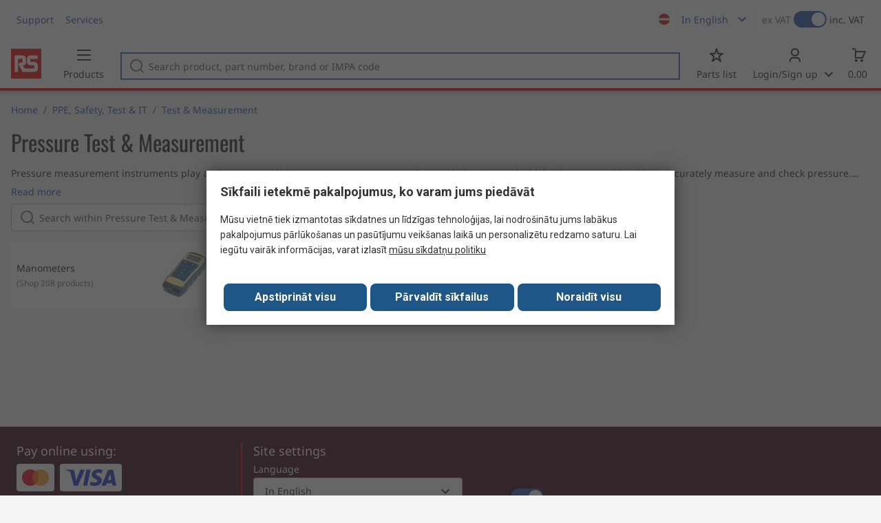

--- FILE ---
content_type: text/html; charset=utf-8
request_url: https://lv.rsdelivers.com/category/ppe-safety-test-it/test-measurement/pressure-test-measurement
body_size: 14800
content:
<!doctype html><html class="rs-page" lang="en"><head><meta charset="utf-8"/><link rel="preconnect" href="https://fonts.googleapis.com"/><link rel="preconnect" href="https://fonts.gstatic.com" crossorigin/><link defer async href="https://fonts.googleapis.com/css2?family=Roboto:wght@400;700&display=swap" rel="stylesheet"/><link rel="icon" href="/favicon.ico"/><meta name="viewport" content="width=device-width,initial-scale=1"/><meta name="theme-color" content="#000000"/><link rel="apple-touch-icon" href="/logo192.png"/><meta name="app-version" content="20240503"/><link rel="manifest" href="/manifest.json"/><title data-react-helmet="true">Pressure Test &amp; Measurement | RS</title>
             <meta data-react-helmet="true" http-equiv="content-language" content="en"/><meta data-react-helmet="true" name="twitter:card" content="summary_large_image"/><meta data-react-helmet="true" name="twitter:site" content="@RSComponents"/><meta data-react-helmet="true" name="twitter:creator" content="@RSComponents"/><meta data-react-helmet="true" name="twitter:title" content="Pressure Test &amp;amp Measurement"/><meta data-react-helmet="true" name="twitter:description" content="Pressure measurement instruments play an important role in process management and control, they&amp;quotre used with both gases and liquids to accurately measure and check pressure. From preventing temperatures"/><meta data-react-helmet="true" name="twitter:image" content="https://media.rs-online.com/t_large/rs_logo.png"/><meta data-react-helmet="true" itemprop="name" content="Pressure Test &amp;amp Measurement | RS Latvia"/><meta data-react-helmet="true" itemprop="url" content="https://lv.rsdelivers.com/category/pressure-test-measurement/11634"/><meta data-react-helmet="true" property="og:title" content="Pressure Test &amp;amp Measurement"/><meta data-react-helmet="true" property="og:url" content="https://lv.rsdelivers.com/category/pressure-test-measurement/11634"/><meta data-react-helmet="true" property="og:description" content="Pressure Test &amp;amp Measurement"/><meta data-react-helmet="true" property="og:site_name" content="RS Latvia"/><meta data-react-helmet="true" property="og:image" content="https://media.rs-online.com/t_large/F0110826-01.jpg"/><meta data-react-helmet="true" property="og:type" content="website"/><meta data-react-helmet="true" property="fb:admins" content="119366978079441"/><meta data-react-helmet="true" property="fb:locale" content="en"/><meta data-react-helmet="true" name="pageTitle" content="Pressure Test &amp; Measurement | RS"/><meta data-react-helmet="true" name="description" content="Shop our range of Pressure Measurement supplies &amp; accessories. Browse our latest Pressure Measurement offers."/>
             <link data-react-helmet="true" rel="preconnect" href="https://www.google.com"/><link data-react-helmet="true" rel="preconnect" href="https://www.google.com" crossorigin=""/><link data-react-helmet="true" rel="preconnect" href="https://www.google.co.uk"/><link data-react-helmet="true" rel="preconnect" href="https://www.google.co.uk" crossorigin=""/><link data-react-helmet="true" rel="preconnect" href="https://googleads.g.doubleclick.net"/><link data-react-helmet="true" rel="preconnect" href="https://googleads.g.doubleclick.net" crossorigin=""/><link data-react-helmet="true" rel="preconnect" href="https://www.google-analytics.com"/><link data-react-helmet="true" rel="preconnect" href="https://www.google-analytics.com" crossorigin=""/><link data-react-helmet="true" rel="preconnect" href="https://www.googletagmanager.com"/><link data-react-helmet="true" rel="preconnect" href="https://www.googletagmanager.com" crossorigin=""/><link data-react-helmet="true" rel="preconnect" href="https://www.googleadservices.com"/><link data-react-helmet="true" rel="preconnect" href="https://use.typekit.net"/><link data-react-helmet="true" rel="preconnect" href="https://electro.demdex.net"/><link data-react-helmet="true" rel="preconnect" href="https://rscomponentsltd.d3.sc.omtrdc.net"/><link data-react-helmet="true" rel="preconnect" href="https://s.go-mpulse.net"/><link data-react-helmet="true" rel="preconnect" href="https://trial-eum-clienttons-s.akamaihd.net"/><link data-react-helmet="true" rel="preconnect" href="https://trial-eum-clientnsv4-s.akamaihd.net"/><link data-react-helmet="true" rel="preconnect" href="https://res.cloudinary.com"/><link data-react-helmet="true" rel="preconnect" href="https://media.rsdelivers.com"/><link data-react-helmet="true" rel="preconnect" href="https://media2.rsdelivers.com"/><link data-react-helmet="true" rel="preconnect" href="https://data.privacy.ensighten.com"/><link data-react-helmet="true" rel="preconnect" href="https://nexus.ensighten.com/"/><link data-react-helmet="true" rel="canonical" href="https://lv.rsdelivers.com/category/ppe-safety-test-it/test-measurement/pressure-test-measurement"/><link data-react-helmet="true" rel="alternate" hreflang="en-AE" title="English (Arab Emirates)" href="https://ae.rsdelivers.com/category/ppe-safety-test-it/test-measurement/pressure-test-measurement"/><link data-react-helmet="true" rel="alternate" hreflang="en-AZ" title="Azerbaijan" href="https://az.rsdelivers.com/category/ppe-safety-test-it/test-measurement/pressure-test-measurement"/><link data-react-helmet="true" rel="alternate" hreflang="pt-BR" title="Português (Brasil)" href="https://br.rsdelivers.com/category/ppe-safety-test-it/testes-e-medicao/pressure-test-measurement"/><link data-react-helmet="true" rel="alternate" hreflang="es-CL" title="Español (Chile)" href="https://cl.rsdelivers.com/category/seguridad-y-proteccion-metrologia-mantenimiento-de/prueba-y-medida/medicion-de-presion"/><link data-react-helmet="true" rel="alternate" hreflang="en-CY" title="English (Cyprus)" href="https://cy.rsdelivers.com/category/ppe-safety-test-it/test-measurement/pressure-test-measurement"/><link data-react-helmet="true" rel="alternate" hreflang="en-EE" title="English (Estonia)" href="https://ee.rsdelivers.com/category/ppe-safety-test-it/test-measurement/pressure-test-measurement"/><link data-react-helmet="true" rel="alternate" hreflang="et" title="Eesti keel" href="https://ee.rsdelivers.com/et/category/isikukaitsevahendid-ohutus-testimine-ja-it/test-ja-mooteseadmed/pressure-test-measurement"/><link data-react-helmet="true" rel="alternate" hreflang="en-FI" title="English (Finland)" href="https://fi.rsdelivers.com/category/ppe-safety-test-it/test-measurement/pressure-test-measurement"/><link data-react-helmet="true" rel="alternate" hreflang="fi" title="suomi" href="https://fi.rsdelivers.com/fi/category/henkilonsuojaimet-turvallisuus-mittalaitteet-ja/mittaus-ja-testaus/paineen-mittaus-ja-testaus"/><link data-react-helmet="true" rel="alternate" hreflang="el" title="Ελληνικά" href="https://gr.rsdelivers.com/category/ppe-safety-test-it/μετρησεις-ελεγχος/pressure-test-measurement"/><link data-react-helmet="true" rel="alternate" hreflang="hr" title="Herzegovinian" href="https://hr.rsdelivers.com/category/ppe-safety-test-it/ispitivanje-i-mjerenje/pressure-test-measurement"/><link data-react-helmet="true" rel="alternate" hreflang="sr" title="Српски" href="https://hr.rsdelivers.com/rs/category/ppe-safety-test-it/testiranje-i-mjerenje/pressure-test-measurement"/><link data-react-helmet="true" rel="alternate" hreflang="bs-HR" title="Bosanski" href="https://hr.rsdelivers.com/bh/category/ppe-safety-test-it/ispitivanja-i-mjerenja/pressure-test-measurement"/><link data-react-helmet="true" rel="alternate" hreflang="en-HR" title="English" href="https://hr.rsdelivers.com/me/category/ppe-safety-test-it/testiranje-i-mjerenje/pressure-test-measurement"/><link data-react-helmet="true" rel="alternate" hreflang="en-IL" title="English (Israel)" href="https://il.rsdelivers.com/category/ppe-safety-test-it/test-measurement/pressure-test-measurement"/><link data-react-helmet="true" rel="alternate" hreflang="en-IN" title="English (India)" href="https://in.rsdelivers.com/category/ppe-safety-test-it/test-measurement/pressure-test-measurement"/><link data-react-helmet="true" rel="alternate" hreflang="ru-KZ" title="Русский (казахстан)" href="https://kz.rsdelivers.com/category/ит-тестирование-и-безопасность/тестирующие-и-измерительные-устроиства/измерение-давления-и-испытание-под-давлением"/><link data-react-helmet="true" rel="alternate" hreflang="en-LT" title="English (Lithuania)" href="https://lt.rsdelivers.com/category/ppe-safety-test-it/test-measurement/pressure-test-measurement"/><link data-react-helmet="true" rel="alternate" hreflang="lt" title="Lietuvių" href="https://lt.rsdelivers.com/lt/category/sаugos-prekes-matavimo-iranga-it-produktai/testavimas-ir-matavimas/slegio-bandymas-ir-matavimas"/><link data-react-helmet="true" rel="alternate" hreflang="en-LV" title="English (Latvia)" href="https://lv.rsdelivers.com/category/ppe-safety-test-it/test-measurement/pressure-test-measurement"/><link data-react-helmet="true" rel="alternate" hreflang="lv" title="Latviešu valoda" href="https://lv.rsdelivers.com/lv/category/darba-drosiba-un-it/testesanas-ierices-un-merierices/pressure-test-measurement"/><link data-react-helmet="true" rel="alternate" hreflang="en-LY" title="English (Libya)" href="https://ly.rsdelivers.com/category/ppe-safety-test-it/test-measurement/pressure-test-measurement"/><link data-react-helmet="true" rel="alternate" hreflang="en-MT" title="English (Malta)" href="https://mt.rsdelivers.com/category/ppe-safety-test-it/test-measurement/pressure-test-measurement"/><link data-react-helmet="true" rel="alternate" hreflang="ro" title="Română" href="https://ro.rsdelivers.com/category/echipamente-protectie-siguranta-testare-si-it/testare-si-masurare/aparate-testare-si-masurare-presiune"/><link data-react-helmet="true" rel="alternate" hreflang="en-SA" title="English (Saudi Arabia)" href="https://sa.rsdelivers.com/category/ppe-safety-test-it/test-measurement/pressure-test-measurement"/><link data-react-helmet="true" rel="alternate" hreflang="sk" title="slovenčina" href="https://sk.rsdelivers.com/category/osobne-ochranne-prostriedky-bezpecnost-testovanie/testovani-a-mereni/testovani-a-mereni-tlaku"/><link data-react-helmet="true" rel="alternate" hreflang="tr" title="Türkçe" href="https://tr.rsdelivers.com/category/bilgisayar-parcaları-test-ve-guvenlik-malzemeleri/test-ve-olcum-cihazları/basınc-testi-ve-olcumu"/><link data-react-helmet="true" rel="alternate" hreflang="x-default" title="English (International)" href="https://int.rsdelivers.com/category/ppe-safety-test-it/test-measurement/pressure-test-measurement"/><link data-react-helmet="true" rel="alternate" hreflang="ar" title="عربى" href="https://eg.rsdelivers.com/category/ppe-safety-test-it/test-measurement/pressure-test-measurement"/><link data-react-helmet="true" rel="alternate" hreflang="en-AG" title="English (Antigua Barbuda)" href="https://export.rsdelivers.com/category/ppe-safety-test-it/test-measurement/pressure-test-measurement"/><link data-react-helmet="true" rel="alternate" hreflang="en-AL" title="English (Albania)" href="https://export.rsdelivers.com/category/ppe-safety-test-it/test-measurement/pressure-test-measurement"/><link data-react-helmet="true" rel="alternate" hreflang="en-AR" title="English (Argentina)" href="https://export.rsdelivers.com/category/ppe-safety-test-it/test-measurement/pressure-test-measurement"/><link data-react-helmet="true" rel="alternate" hreflang="en-BG" title="English (Bulgaria)" href="https://export.rsdelivers.com/category/ppe-safety-test-it/test-measurement/pressure-test-measurement"/><link data-react-helmet="true" rel="alternate" hreflang="en-BO" title="English (Bolivia)" href="https://export.rsdelivers.com/category/ppe-safety-test-it/test-measurement/pressure-test-measurement"/><link data-react-helmet="true" rel="alternate" hreflang="en-CO" title="English (Colombia)" href="https://export.rsdelivers.com/category/ppe-safety-test-it/test-measurement/pressure-test-measurement"/><link data-react-helmet="true" rel="alternate" hreflang="en-CR" title="English (Costa Rica)" href="https://export.rsdelivers.com/category/ppe-safety-test-it/test-measurement/pressure-test-measurement"/><link data-react-helmet="true" rel="alternate" hreflang="en-DO" title="English (Dominican Republic)" href="https://export.rsdelivers.com/category/ppe-safety-test-it/test-measurement/pressure-test-measurement"/><link data-react-helmet="true" rel="alternate" hreflang="en-FO" title="English (Faroe Islands)" href="https://export.rsdelivers.com/category/ppe-safety-test-it/test-measurement/pressure-test-measurement"/><link data-react-helmet="true" rel="alternate" hreflang="en-GG" title="English (Guernsey)" href="https://export.rsdelivers.com/category/ppe-safety-test-it/test-measurement/pressure-test-measurement"/><link data-react-helmet="true" rel="alternate" hreflang="en-GP" title="English (Guadeloupe)" href="https://export.rsdelivers.com/category/ppe-safety-test-it/test-measurement/pressure-test-measurement"/><link data-react-helmet="true" rel="alternate" hreflang="en-IS" title="English (Iceland)" href="https://export.rsdelivers.com/category/ppe-safety-test-it/test-measurement/pressure-test-measurement"/><link data-react-helmet="true" rel="alternate" hreflang="en-JE" title="English (Jersey)" href="https://export.rsdelivers.com/category/ppe-safety-test-it/test-measurement/pressure-test-measurement"/><link data-react-helmet="true" rel="alternate" hreflang="en-MN" title="English (Mongolia)" href="https://export.rsdelivers.com/category/ppe-safety-test-it/test-measurement/pressure-test-measurement"/><link data-react-helmet="true" rel="alternate" hreflang="en-NP" title="English (Nepal)" href="https://export.rsdelivers.com/category/ppe-safety-test-it/test-measurement/pressure-test-measurement"/><link data-react-helmet="true" rel="alternate" hreflang="en-PE" title="English (Peru)" href="https://export.rsdelivers.com/category/ppe-safety-test-it/test-measurement/pressure-test-measurement"/><link data-react-helmet="true" rel="alternate" hreflang="en-PK" title="English (Pakistan)" href="https://export.rsdelivers.com/category/ppe-safety-test-it/test-measurement/pressure-test-measurement"/><link data-react-helmet="true" rel="alternate" hreflang="en-PL" title="English (Poland)" href="https://export.rsdelivers.com/category/ppe-safety-test-it/test-measurement/pressure-test-measurement"/><link data-react-helmet="true" rel="alternate" hreflang="en-QA" title="English (Qatar)" href="https://export.rsdelivers.com/category/ppe-safety-test-it/test-measurement/pressure-test-measurement"/><link data-react-helmet="true" rel="alternate" hreflang="en-SO" title="English (Somalia)" href="https://export.rsdelivers.com/category/ppe-safety-test-it/test-measurement/pressure-test-measurement"/><link data-react-helmet="true" rel="alternate" hreflang="en-VG" title="English (British Virgin Islands)" href="https://export.rsdelivers.com/category/ppe-safety-test-it/test-measurement/pressure-test-measurement"/><link data-react-helmet="true" rel="alternate" hreflang="en-AO" title="English (Angola)" href="https://africa.rsdelivers.com/category/ppe-safety-test-it/test-measurement/pressure-test-measurement"/><link data-react-helmet="true" rel="alternate" hreflang="en-BJ" title="English (Benin)" href="https://africa.rsdelivers.com/category/ppe-safety-test-it/test-measurement/pressure-test-measurement"/><link data-react-helmet="true" rel="alternate" hreflang="en-BW" title="English (Botswana)" href="https://africa.rsdelivers.com/category/ppe-safety-test-it/test-measurement/pressure-test-measurement"/><link data-react-helmet="true" rel="alternate" hreflang="en-BF" title="English (Burkina Faso)" href="https://africa.rsdelivers.com/category/ppe-safety-test-it/test-measurement/pressure-test-measurement"/><link data-react-helmet="true" rel="alternate" hreflang="en-BI" title="English (Burundi)" href="https://africa.rsdelivers.com/category/ppe-safety-test-it/test-measurement/pressure-test-measurement"/><link data-react-helmet="true" rel="alternate" hreflang="en-CM" title="English (Cambodia)" href="https://africa.rsdelivers.com/category/ppe-safety-test-it/test-measurement/pressure-test-measurement"/><link data-react-helmet="true" rel="alternate" hreflang="en-CV" title="English (Cabo Verde)" href="https://africa.rsdelivers.com/category/ppe-safety-test-it/test-measurement/pressure-test-measurement"/><link data-react-helmet="true" rel="alternate" hreflang="en-CF" title="English (The Central African Republic)" href="https://africa.rsdelivers.com/category/ppe-safety-test-it/test-measurement/pressure-test-measurement"/><link data-react-helmet="true" rel="alternate" hreflang="en-TD" title="English (Chad)" href="https://africa.rsdelivers.com/category/ppe-safety-test-it/test-measurement/pressure-test-measurement"/><link data-react-helmet="true" rel="alternate" hreflang="en-KM" title="English (Comoros)" href="https://africa.rsdelivers.com/category/ppe-safety-test-it/test-measurement/pressure-test-measurement"/><link data-react-helmet="true" rel="alternate" hreflang="en-CG" title="English (The Republic of the Congo)" href="https://africa.rsdelivers.com/category/ppe-safety-test-it/test-measurement/pressure-test-measurement"/><link data-react-helmet="true" rel="alternate" hreflang="en-CD" title="English (The Democratic Republic of the Congo)" href="https://africa.rsdelivers.com/category/ppe-safety-test-it/test-measurement/pressure-test-measurement"/><link data-react-helmet="true" rel="alternate" hreflang="en-GQ" title="English (Equatorial Guinea)" href="https://africa.rsdelivers.com/category/ppe-safety-test-it/test-measurement/pressure-test-measurement"/><link data-react-helmet="true" rel="alternate" hreflang="en-ET" title="English (Ethopia)" href="https://africa.rsdelivers.com/category/ppe-safety-test-it/test-measurement/pressure-test-measurement"/><link data-react-helmet="true" rel="alternate" hreflang="en-GA" title="English (Gabon)" href="https://africa.rsdelivers.com/category/ppe-safety-test-it/test-measurement/pressure-test-measurement"/><link data-react-helmet="true" rel="alternate" hreflang="en-GM" title="English (Gambia)" href="https://africa.rsdelivers.com/category/ppe-safety-test-it/test-measurement/pressure-test-measurement"/><link data-react-helmet="true" rel="alternate" hreflang="en-GN" title="English (Guinea)" href="https://africa.rsdelivers.com/category/ppe-safety-test-it/test-measurement/pressure-test-measurement"/><link data-react-helmet="true" rel="alternate" hreflang="en-GW" title="English (Guinea-Bissau)" href="https://africa.rsdelivers.com/category/ppe-safety-test-it/test-measurement/pressure-test-measurement"/><link data-react-helmet="true" rel="alternate" hreflang="en-CI" title="English (Côte dIvoire)" href="https://africa.rsdelivers.com/category/ppe-safety-test-it/test-measurement/pressure-test-measurement"/><link data-react-helmet="true" rel="alternate" hreflang="en-KE" title="English (Kenya)" href="https://africa.rsdelivers.com/category/ppe-safety-test-it/test-measurement/pressure-test-measurement"/><link data-react-helmet="true" rel="alternate" hreflang="en-LS" title="English (Lesotho)" href="https://africa.rsdelivers.com/category/ppe-safety-test-it/test-measurement/pressure-test-measurement"/><link data-react-helmet="true" rel="alternate" hreflang="en-LR" title="English (Liberia)" href="https://africa.rsdelivers.com/category/ppe-safety-test-it/test-measurement/pressure-test-measurement"/><link data-react-helmet="true" rel="alternate" hreflang="en-MG" title="English (Madagascar)" href="https://africa.rsdelivers.com/category/ppe-safety-test-it/test-measurement/pressure-test-measurement"/><link data-react-helmet="true" rel="alternate" hreflang="en-MW" title="English (Malawi)" href="https://africa.rsdelivers.com/category/ppe-safety-test-it/test-measurement/pressure-test-measurement"/><link data-react-helmet="true" rel="alternate" hreflang="en-ML" title="English (Mali)" href="https://africa.rsdelivers.com/category/ppe-safety-test-it/test-measurement/pressure-test-measurement"/><link data-react-helmet="true" rel="alternate" hreflang="en-MU" title="English (Mauritius)" href="https://africa.rsdelivers.com/category/ppe-safety-test-it/test-measurement/pressure-test-measurement"/><link data-react-helmet="true" rel="alternate" hreflang="en-MZ" title="English (Mozambique)" href="https://africa.rsdelivers.com/category/ppe-safety-test-it/test-measurement/pressure-test-measurement"/><link data-react-helmet="true" rel="alternate" hreflang="en-NA" title="English (Namibia)" href="https://africa.rsdelivers.com/category/ppe-safety-test-it/test-measurement/pressure-test-measurement"/><link data-react-helmet="true" rel="alternate" hreflang="en-NE" title="English (Niger)" href="https://africa.rsdelivers.com/category/ppe-safety-test-it/test-measurement/pressure-test-measurement"/><link data-react-helmet="true" rel="alternate" hreflang="en-RW" title="English (Rwanda)" href="https://africa.rsdelivers.com/category/ppe-safety-test-it/test-measurement/pressure-test-measurement"/><link data-react-helmet="true" rel="alternate" hreflang="en-ST" title="English (Sao Tome and Principe)" href="https://africa.rsdelivers.com/category/ppe-safety-test-it/test-measurement/pressure-test-measurement"/><link data-react-helmet="true" rel="alternate" hreflang="en-SN" title="English (Senegal)" href="https://africa.rsdelivers.com/category/ppe-safety-test-it/test-measurement/pressure-test-measurement"/><link data-react-helmet="true" rel="alternate" hreflang="en-SC" title="English (Seychelles)" href="https://africa.rsdelivers.com/category/ppe-safety-test-it/test-measurement/pressure-test-measurement"/><link data-react-helmet="true" rel="alternate" hreflang="en-SL" title="English (Sierra Leone)" href="https://africa.rsdelivers.com/category/ppe-safety-test-it/test-measurement/pressure-test-measurement"/><link data-react-helmet="true" rel="alternate" hreflang="en-SS" title="English (South Sudan)" href="https://africa.rsdelivers.com/category/ppe-safety-test-it/test-measurement/pressure-test-measurement"/><link data-react-helmet="true" rel="alternate" hreflang="en-SZ" title="English (Eswatini)" href="https://africa.rsdelivers.com/category/ppe-safety-test-it/test-measurement/pressure-test-measurement"/><link data-react-helmet="true" rel="alternate" hreflang="en-TZ" title="English (Tanzania)" href="https://africa.rsdelivers.com/category/ppe-safety-test-it/test-measurement/pressure-test-measurement"/><link data-react-helmet="true" rel="alternate" hreflang="en-TG" title="English (Togo)" href="https://africa.rsdelivers.com/category/ppe-safety-test-it/test-measurement/pressure-test-measurement"/><link data-react-helmet="true" rel="alternate" hreflang="en-UG" title="English (Uganda)" href="https://africa.rsdelivers.com/category/ppe-safety-test-it/test-measurement/pressure-test-measurement"/><link data-react-helmet="true" rel="alternate" hreflang="en-ZM" title="English (Zambia)" href="https://africa.rsdelivers.com/category/ppe-safety-test-it/test-measurement/pressure-test-measurement"/><link data-react-helmet="true" rel="alternate" hreflang="en-ZW" title="English (Zimbabwe)" href="https://africa.rsdelivers.com/category/ppe-safety-test-it/test-measurement/pressure-test-measurement"/><link data-react-helmet="true" rel="alternate" hreflang="en-BH" title="English (Bahrain)" href="https://bh.rsdelivers.com/category/ppe-safety-test-it/test-measurement/pressure-test-measurement"/><link data-react-helmet="true" rel="alternate" hreflang="bg" title="Bulgarian (Bulgaria)" href="https://bg.rsdelivers.com/category/лпс-безопасност-тест-и-ит/изпитване-и-измервания/тест-и-измерване-на-налягане"/><link data-react-helmet="true" rel="alternate" hreflang="en-OM" title="English (Oman)" href="https://om.rsdelivers.com/category/ppe-safety-test-it/test-measurement/pressure-test-measurement"/><link data-react-helmet="true" rel="alternate" hreflang="fr-FR" title="French (Marocco)" href="https://ma.rsdelivers.com/category/epi-securite-informatique-et-tests-et-mesures/test-mesure/mesures-de-pressions"/><link data-react-helmet="true" rel="alternate" hreflang="en-MO" title="English (Macao)" href="https://mo.rsdelivers.com/category/ppe-safety-test-it/test-measurement/pressure-test-measurement"/><link data-react-helmet="true" rel="alternate" hreflang="zh-MO" title="中文（澳門)" href="https://mo.rsdelivers.com/mo/category/-it/test-measurement/pressure-test-measurement"/>
             <script data-react-helmet="true" type="text/javascript">var rs = rs || { };
    rs.web = rs.web || { };
    rs.web.digitalData = rs.web.digitalData || {"store":"lv","currencyCode":"EUR","page_type":"l2","page_name":"L2:PSS_437163","ecSystemId":"responsive","site_type":"responsive","page_creation_date":"L2:PSS_437163 - 15/06/2020","site_section0":"PSB_346950","site_section":"PSSS_436942","site_section2":"PSS_437163"}    
    var utag_data = rs.web.digitalData;
    </script><script data-react-helmet="true" type="text/javascript" src="https://nexus.ensighten.com/rscomponents/rsdeliversprod/Bootstrap.js"></script><script data-react-helmet="true" type="application/ld+json">{"@context":"http://schema.org/","@type":"BreadcrumbList","itemListElement":[{"@type":"ListItem","position":1,"item":{"@id":"https://lv.rsdelivers.com/category/test-measurement/11533","name":"Test & Measurement"}},{"@type":"ListItem","position":2,"item":{"@id":"https://lv.rsdelivers.com/category/pressure-test-measurement/11634","name":"Pressure Test & Measurement"}}]}</script><script defer="defer" src="/static/js/main.2c5ea777.js"></script><link defer async href="/static/css/main.771ccdab.css" rel="stylesheet">
<script>(window.BOOMR_mq=window.BOOMR_mq||[]).push(["addVar",{"rua.upush":"false","rua.cpush":"false","rua.upre":"false","rua.cpre":"false","rua.uprl":"false","rua.cprl":"false","rua.cprf":"false","rua.trans":"","rua.cook":"false","rua.ims":"false","rua.ufprl":"false","rua.cfprl":"false","rua.isuxp":"false","rua.texp":"norulematch","rua.ceh":"false","rua.ueh":"false","rua.ieh.st":"0"}]);</script>
                              <script>!function(a){var e="https://s.go-mpulse.net/boomerang/",t="addEventListener";if("False"=="True")a.BOOMR_config=a.BOOMR_config||{},a.BOOMR_config.PageParams=a.BOOMR_config.PageParams||{},a.BOOMR_config.PageParams.pci=!0,e="https://s2.go-mpulse.net/boomerang/";if(window.BOOMR_API_key="KFTDU-542WM-ZXNVK-AFZK4-YY3YJ",function(){function n(e){a.BOOMR_onload=e&&e.timeStamp||(new Date).getTime()}if(!a.BOOMR||!a.BOOMR.version&&!a.BOOMR.snippetExecuted){a.BOOMR=a.BOOMR||{},a.BOOMR.snippetExecuted=!0;var i,_,o,r=document.createElement("iframe");if(a[t])a[t]("load",n,!1);else if(a.attachEvent)a.attachEvent("onload",n);r.src="javascript:void(0)",r.title="",r.role="presentation",(r.frameElement||r).style.cssText="width:0;height:0;border:0;display:none;",o=document.getElementsByTagName("script")[0],o.parentNode.insertBefore(r,o);try{_=r.contentWindow.document}catch(O){i=document.domain,r.src="javascript:var d=document.open();d.domain='"+i+"';void(0);",_=r.contentWindow.document}_.open()._l=function(){var a=this.createElement("script");if(i)this.domain=i;a.id="boomr-if-as",a.src=e+"KFTDU-542WM-ZXNVK-AFZK4-YY3YJ",BOOMR_lstart=(new Date).getTime(),this.body.appendChild(a)},_.write("<bo"+'dy onload="document._l();">'),_.close()}}(),"".length>0)if(a&&"performance"in a&&a.performance&&"function"==typeof a.performance.setResourceTimingBufferSize)a.performance.setResourceTimingBufferSize();!function(){if(BOOMR=a.BOOMR||{},BOOMR.plugins=BOOMR.plugins||{},!BOOMR.plugins.AK){var e=""=="true"?1:0,t="",n="clpby5ixfuxm62lpwmqq-f-5761ceae9-clientnsv4-s.akamaihd.net",i="false"=="true"?2:1,_={"ak.v":"39","ak.cp":"850019","ak.ai":parseInt("540994",10),"ak.ol":"0","ak.cr":8,"ak.ipv":4,"ak.proto":"h2","ak.rid":"d1d00734","ak.r":47370,"ak.a2":e,"ak.m":"dsca","ak.n":"essl","ak.bpcip":"18.222.28.0","ak.cport":36556,"ak.gh":"23.208.24.79","ak.quicv":"","ak.tlsv":"tls1.3","ak.0rtt":"","ak.0rtt.ed":"","ak.csrc":"-","ak.acc":"","ak.t":"1768928033","ak.ak":"hOBiQwZUYzCg5VSAfCLimQ==D/GY+PYJud4NG3xXeET/iSijDtHhYur44uUQXrMX2IL5q7FF8hCt6tI9veXE1nHF5fwQEyzhBBH5PWeudi8sUSFHkeqUg3VCs/wXyv9vqjTtv9j0ayKbIaoEdYuCrj/92kZ/[base64]/ATEQv7uulkel5gdXoM3NLw1wq8kU=","ak.pv":"246","ak.dpoabenc":"","ak.tf":i};if(""!==t)_["ak.ruds"]=t;var o={i:!1,av:function(e){var t="http.initiator";if(e&&(!e[t]||"spa_hard"===e[t]))_["ak.feo"]=void 0!==a.aFeoApplied?1:0,BOOMR.addVar(_)},rv:function(){var a=["ak.bpcip","ak.cport","ak.cr","ak.csrc","ak.gh","ak.ipv","ak.m","ak.n","ak.ol","ak.proto","ak.quicv","ak.tlsv","ak.0rtt","ak.0rtt.ed","ak.r","ak.acc","ak.t","ak.tf"];BOOMR.removeVar(a)}};BOOMR.plugins.AK={akVars:_,akDNSPreFetchDomain:n,init:function(){if(!o.i){var a=BOOMR.subscribe;a("before_beacon",o.av,null,null),a("onbeacon",o.rv,null,null),o.i=!0}return this},is_complete:function(){return!0}}}}()}(window);</script></head><body><noscript>You need to enable JavaScript to run this app.</noscript><div id="root"><div id="pageWrapper" class="page-wrapper"><div class="page-content-wrapper "><div class="content"><div class="category-list-page-component_clp-container__xnkKV category-list-page-component_not-in-menu__MOQtg"><div class="inner-page-wrapper category-list-page-component_header__i-y2I"><h1 class="category-list-page-component_title__FOJRc">Pressure Test &amp; Measurement</h1><div class="category-list-page-component_description-container__ywkPP"><p class="category-list-page-component_description__eCNXV ">Pressure measurement instruments play an important role in process management and control, they're used with both gases and liquids to accurately measure and check pressure. From preventing temperatures raising out of permitted ranges to stopping potential explosions from gas build up, we have the equipment to help ensure accuracy and safety in your processes.<h2>How is pressure measured?</h2><p>Pressure is classified into three types:</p><ul><li><strong>Fluid pressure</strong> – the measurement of force per unit area of a fluid, either liquid or gas.</li><li><strong>Absolute pressure</strong> – the absolute value of force per unit on a surface exerted by a fluid.</li><li><strong>Gauge pressure</strong> – the difference between atmospheric pressure and absolute. This can differ based on altitude, weather, and ambient temperature. This means pressure gauges readouts can vary at different heights.</li></ul><h2>Types of pressure measuring devices</h2><p>There are is a wide range of types of pressure measurement instruments, that can perform here are some of the most commonly used types and what they are used for:</p><li><strong>Manometers</strong> - handheld devices capable of measuring gas, air, and fluid pressure. Used for troubleshooting issues and locating leaks. Offering a wide range of pressure measurements to ensure you have the correct manometer for your job.</li><li><strong>Pressure calibrators</strong> - are devices that not only measure pressure but are used to calibrate (verify) other pressure measurement instrument's readings. They are highly accurate instruments and can have multiple advanced features running at one time, such as a regulator.</li><p>Innovations over recent years have allowed for improved technologies to be integrated into devices to allow more data to be collected, take more accurate readings, and operate more effectively in challenging environments. Readings can then be transferred to a computer for further analysis.</p></p><button type="button" class="button-component_button-component__Q1Ue2 button-component_link__ia-Eb button-component_default__id1n-  category-list-page-component_link__QJ7LP   " tabindex="0"><span class="">Read more</span></button></div><div class="category-list-page-component_search-container__scHPE"><div class="search-field-component_search-container__bh4cV "><div class="text-component_text-component__Lzpod search-field-component_search-bar__RvZRQ  "><div class="text-component_input-container__e3xsM " style="--icon-width:24px"><svg class="text-component_icon__eO1Xu text-component_left__J86LO " style="--icon-height:12px" fill="currentColor" width="24" height="24" viewBox="0 0 24 24"><svg viewBox="0 0 24 24" xmlns="http://www.w3.org/2000/svg"><path d="M22 20.5998L18.0653 16.571C20.8518 13.0404 20.6198 7.88953 17.3632 4.63296C13.8526 1.12235 8.14157 1.12235 4.63296 4.63296C1.12235 8.14357 1.12235 13.8526 4.63296 17.3632C6.38727 19.1175 8.69367 19.9956 10.9981 19.9956C13.0064 19.9956 15.0168 19.3275 16.6611 17.9953L20.5717 22L22 20.5998V20.5998ZM6.04721 15.9489C3.31673 13.2185 3.31673 8.77769 6.04721 6.04721C7.41145 4.68297 9.20576 4.00085 10.9981 4.00085C12.7904 4.00085 14.5847 4.68297 15.9489 6.04721C18.6794 8.77769 18.6794 13.2185 15.9489 15.9489C13.2185 18.6794 8.77769 18.6794 6.04721 15.9489V15.9489Z"></path></svg></svg><input type="text" class="text-component_text__K4ZQl text-component_white__-2tW6   " placeholder="Search within Pressure Test &amp; Measurement" autoComplete="off" aria-label="Search within Pressure Test &amp; Measurement" value=""/></div></div><div id="search-btns" class=" "><button type="button" class="button-component_button-component__Q1Ue2 button-component_text__0M7v4 button-component_default__id1n-  undefined hide   " tabindex="0"><span class="">Clear</span></button><button type="button" class="button-component_button-component__Q1Ue2 button-component_primary__fm3fv button-component_default__id1n- button-component_icon-button__U624R search-field-component_search-button__SPhV0 hide   " tabindex="0" aria-label="search"><svg class="button-component_icon__wbmY7" fill="currentColor" width="24" height="24" viewBox="0 0 24 24"><svg viewBox="0 0 24 24" xmlns="http://www.w3.org/2000/svg"><path d="M22 20.5998L18.0653 16.571C20.8518 13.0404 20.6198 7.88953 17.3632 4.63296C13.8526 1.12235 8.14157 1.12235 4.63296 4.63296C1.12235 8.14357 1.12235 13.8526 4.63296 17.3632C6.38727 19.1175 8.69367 19.9956 10.9981 19.9956C13.0064 19.9956 15.0168 19.3275 16.6611 17.9953L20.5717 22L22 20.5998V20.5998ZM6.04721 15.9489C3.31673 13.2185 3.31673 8.77769 6.04721 6.04721C7.41145 4.68297 9.20576 4.00085 10.9981 4.00085C12.7904 4.00085 14.5847 4.68297 15.9489 6.04721C18.6794 8.77769 18.6794 13.2185 15.9489 15.9489C13.2185 18.6794 8.77769 18.6794 6.04721 15.9489V15.9489Z"></path></svg></svg><span class=""></span></button></div></div></div></div><div class="inner-page-wrapper category-list-page-component_content__r4D9+"><div class="level-children-component_level-container__7Bmdb"><a class="level-children-component_cat__jD1ra" href="/browse/ppe-safety-test-it/test-measurement/pressure-test-measurement/manometers"></a><a class="level-children-component_cat__jD1ra" href="/browse/ppe-safety-test-it/test-measurement/pressure-test-measurement/pressure-calibrator-accessories"></a><a class="level-children-component_cat__jD1ra" href="/browse/ppe-safety-test-it/test-measurement/pressure-test-measurement/pressure-calibrators"></a></div></div></div></div></div></div></div><script>window.__APOLLO_STATE__={"ROOT_QUERY":{"__typename":"Query","master":{"__typename":"Master","contextInfo":{"__typename":"ContextInfo","locale":"LV","isBot":true},"labels":[{"__typename":"Label","pageName":"common","name":"quick_order","text":"Quick order"},{"__typename":"Label","pageName":"basket","name":"add_by_stock_no","text":"Add by stock number"},{"__typename":"Label","pageName":"basket","name":"add_in_bulk","text":"Add products in bulk"},{"__typename":"Label","pageName":"basket","name":"add_by_stock_instructions","text":"Enter the RS Stock Number and quantity, then click ‘Add to basket’."},{"__typename":"Label","pageName":"basket","name":"stock_no_or_mpn","text":"RS Stock Number"},{"__typename":"Label","pageName":"basket","name":"add_by_bulk_instructions","text":"Please enter one product per line, separating the RS stock number or part number and the quantity with a comma. You can add up to 100 items at a time."},{"__typename":"Label","pageName":"basket","name":"upload_csv","text":"Upload CSV"},{"__typename":"Label","pageName":"basket","name":"upload_xls","text":"Upload XLS"},{"__typename":"Label","pageName":"common","name":"add_to_basket","text":"Add to basket"},{"__typename":"Label","pageName":"common","name":"cancel","text":"Cancel"},{"__typename":"Label","pageName":"common","name":"quantity","text":"Quantity"},{"__typename":"Label","pageName":"common","name":"view_basket","text":"View Basket"},{"__typename":"Label","pageName":"basket","name":"add_more_products","text":"Add more"}],"metaData":{"__typename":"MasterMeta","links":[{"__typename":"HtmlTag","name":"link","innerHtml":"","attributes":[{"__typename":"HtmlTagAttribute","name":"rel","value":"preconnect"},{"__typename":"HtmlTagAttribute","name":"href","value":"https://www.google.com"}]},{"__typename":"HtmlTag","name":"link","innerHtml":"","attributes":[{"__typename":"HtmlTagAttribute","name":"rel","value":"preconnect"},{"__typename":"HtmlTagAttribute","name":"href","value":"https://www.google.com"},{"__typename":"HtmlTagAttribute","name":"crossorigin","value":""}]},{"__typename":"HtmlTag","name":"link","innerHtml":"","attributes":[{"__typename":"HtmlTagAttribute","name":"rel","value":"preconnect"},{"__typename":"HtmlTagAttribute","name":"href","value":"https://www.google.co.uk"}]},{"__typename":"HtmlTag","name":"link","innerHtml":"","attributes":[{"__typename":"HtmlTagAttribute","name":"rel","value":"preconnect"},{"__typename":"HtmlTagAttribute","name":"href","value":"https://www.google.co.uk"},{"__typename":"HtmlTagAttribute","name":"crossorigin","value":""}]},{"__typename":"HtmlTag","name":"link","innerHtml":"","attributes":[{"__typename":"HtmlTagAttribute","name":"rel","value":"preconnect"},{"__typename":"HtmlTagAttribute","name":"href","value":"https://googleads.g.doubleclick.net"}]},{"__typename":"HtmlTag","name":"link","innerHtml":"","attributes":[{"__typename":"HtmlTagAttribute","name":"rel","value":"preconnect"},{"__typename":"HtmlTagAttribute","name":"href","value":"https://googleads.g.doubleclick.net"},{"__typename":"HtmlTagAttribute","name":"crossorigin","value":""}]},{"__typename":"HtmlTag","name":"link","innerHtml":"","attributes":[{"__typename":"HtmlTagAttribute","name":"rel","value":"preconnect"},{"__typename":"HtmlTagAttribute","name":"href","value":"https://www.google-analytics.com"}]},{"__typename":"HtmlTag","name":"link","innerHtml":"","attributes":[{"__typename":"HtmlTagAttribute","name":"rel","value":"preconnect"},{"__typename":"HtmlTagAttribute","name":"href","value":"https://www.google-analytics.com"},{"__typename":"HtmlTagAttribute","name":"crossorigin","value":""}]},{"__typename":"HtmlTag","name":"link","innerHtml":"","attributes":[{"__typename":"HtmlTagAttribute","name":"rel","value":"preconnect"},{"__typename":"HtmlTagAttribute","name":"href","value":"https://www.googletagmanager.com"}]},{"__typename":"HtmlTag","name":"link","innerHtml":"","attributes":[{"__typename":"HtmlTagAttribute","name":"rel","value":"preconnect"},{"__typename":"HtmlTagAttribute","name":"href","value":"https://www.googletagmanager.com"},{"__typename":"HtmlTagAttribute","name":"crossorigin","value":""}]},{"__typename":"HtmlTag","name":"link","innerHtml":"","attributes":[{"__typename":"HtmlTagAttribute","name":"rel","value":"preconnect"},{"__typename":"HtmlTagAttribute","name":"href","value":"https://www.googleadservices.com"}]},{"__typename":"HtmlTag","name":"link","innerHtml":"","attributes":[{"__typename":"HtmlTagAttribute","name":"rel","value":"preconnect"},{"__typename":"HtmlTagAttribute","name":"href","value":"https://use.typekit.net"}]},{"__typename":"HtmlTag","name":"link","innerHtml":"","attributes":[{"__typename":"HtmlTagAttribute","name":"rel","value":"preconnect"},{"__typename":"HtmlTagAttribute","name":"href","value":"https://electro.demdex.net"}]},{"__typename":"HtmlTag","name":"link","innerHtml":"","attributes":[{"__typename":"HtmlTagAttribute","name":"rel","value":"preconnect"},{"__typename":"HtmlTagAttribute","name":"href","value":"https://rscomponentsltd.d3.sc.omtrdc.net"}]},{"__typename":"HtmlTag","name":"link","innerHtml":"","attributes":[{"__typename":"HtmlTagAttribute","name":"rel","value":"preconnect"},{"__typename":"HtmlTagAttribute","name":"href","value":"https://s.go-mpulse.net"}]},{"__typename":"HtmlTag","name":"link","innerHtml":"","attributes":[{"__typename":"HtmlTagAttribute","name":"rel","value":"preconnect"},{"__typename":"HtmlTagAttribute","name":"href","value":"https://trial-eum-clienttons-s.akamaihd.net"}]},{"__typename":"HtmlTag","name":"link","innerHtml":"","attributes":[{"__typename":"HtmlTagAttribute","name":"rel","value":"preconnect"},{"__typename":"HtmlTagAttribute","name":"href","value":"https://trial-eum-clientnsv4-s.akamaihd.net"}]},{"__typename":"HtmlTag","name":"link","innerHtml":"","attributes":[{"__typename":"HtmlTagAttribute","name":"rel","value":"preconnect"},{"__typename":"HtmlTagAttribute","name":"href","value":"https://res.cloudinary.com"}]},{"__typename":"HtmlTag","name":"link","innerHtml":"","attributes":[{"__typename":"HtmlTagAttribute","name":"rel","value":"preconnect"},{"__typename":"HtmlTagAttribute","name":"href","value":"https://media.rsdelivers.com"}]},{"__typename":"HtmlTag","name":"link","innerHtml":"","attributes":[{"__typename":"HtmlTagAttribute","name":"rel","value":"preconnect"},{"__typename":"HtmlTagAttribute","name":"href","value":"https://media2.rsdelivers.com"}]},{"__typename":"HtmlTag","name":"link","innerHtml":"","attributes":[{"__typename":"HtmlTagAttribute","name":"rel","value":"preconnect"},{"__typename":"HtmlTagAttribute","name":"href","value":"https://data.privacy.ensighten.com"}]},{"__typename":"HtmlTag","name":"link","innerHtml":"","attributes":[{"__typename":"HtmlTagAttribute","name":"rel","value":"preconnect"},{"__typename":"HtmlTagAttribute","name":"href","value":"https://nexus.ensighten.com/"}]}],"htmlLang":"en","metaTags":[{"__typename":"HtmlTag","attributes":[{"__typename":"HtmlTagAttribute","name":"http-equiv","value":"content-language"},{"__typename":"HtmlTagAttribute","name":"content","value":"en"}]}]},"tagging":{"__typename":"MasterTagging","gtm":{"__typename":"MasterTaggingGTM","gtmid":"GTM-TCCNR3","isEnabled":true}},"scripts":{"__typename":"MasterScripts","head":[],"bodyEnd":[]},"config":{"__typename":"MasterConfig","enableSiteWideBanner":true},"siteWideBanner":null},"header":{"__typename":"Header","metaData":{"__typename":"HeaderMeta","structuredData":[{"__typename":"HtmlTag","name":"script","innerHtml":"{\"@context\":\"http://schema.org/\",\"@type\":\"WebSite\",\"url\":\"https://lv.rsdelivers.com\",\"potentialAction\":{\"@type\":\"SearchAction\",\"target\":\"https://lv.rsdelivers.com/productlist/search?query={search_term_string}\",\"query-input\":\"required name=search_term_string\"}}","attributes":[{"__typename":"HtmlTagAttribute","name":"type","value":"application/ld+json"}]}]},"links":[{"__typename":"Link","text":"Support","url":"/content/support/home","attributes":[{"__typename":"LinkAttribute","name":"isExternalLink","value":"true"}]},{"__typename":"Link","text":"Services","url":"/content/services/services","attributes":[{"__typename":"LinkAttribute","name":"isExternalLink","value":"true"}]}],"labels":[{"__typename":"Label","pageName":"common","name":"menu","text":"Products"},{"__typename":"Label","pageName":"header","name":"basket","text":"Your Basket"},{"__typename":"Label","pageName":"header","name":"exvat","text":"(ex VAT)"},{"__typename":"Label","pageName":"header","name":"products","text":"Products"},{"__typename":"Label","pageName":"header","name":"account","text":"My Account"},{"__typename":"Label","pageName":"header","name":"find_what_you_need","text":"Search product, part number, brand or IMPA code"},{"__typename":"Label","pageName":"header","name":"search_using","text":"Search using:"},{"__typename":"Label","pageName":"header","name":"search_criterias","text":"RS stock number|Manufacturer part number|Keywords"},{"__typename":"Label","pageName":"header","name":"clear","text":"Clear"},{"__typename":"Label","pageName":"header","name":"logged_out_user","text":"Login/Sign up"},{"__typename":"Label","pageName":"Common","name":"ex_vat","text":"ex VAT"},{"__typename":"Label","pageName":"Common","name":"inc_vat","text":"inc. VAT"},{"__typename":"Label","pageName":"Common","name":"parts_list","text":"Parts list"},{"__typename":"Label","pageName":"login_modal","name":"signed_in_as","text":"Signed in as"},{"__typename":"Label","pageName":"login_modal","name":"sign_out","text":"Sign out"},{"__typename":"Label","pageName":"basket","name":"title","text":"Basket"},{"__typename":"Label","pageName":"login","name":"log_in","text":"Log in"},{"__typename":"Label","pageName":"account","name":"overview","text":"Overview"},{"__typename":"Label","pageName":"common","name":"sign_up","text":"Sign up"},{"__typename":"Label","pageName":"account","name":"orders","text":"Orders"},{"__typename":"Label","pageName":"account","name":"profile","text":"Profile"},{"__typename":"Label","pageName":"account","name":"reset_password","text":"Reset password"},{"__typename":"Label","pageName":"account","name":"logout","text":"Log out"}],"siteSettings":{"__typename":"SiteSettings","isVisible":true,"showLanguages":true,"showCurrencies":false,"showCountries":false,"showVATToggle":true,"languages":[{"__typename":"SettingsLanguage","name":"In English","baseDirectory":"","countryCodeISO2":"en","isSelected":false},{"__typename":"SettingsLanguage","name":"Latvian","baseDirectory":"lv","countryCodeISO2":"lv","isSelected":false}],"currencies":[{"__ref":"SettingsCurrency:1"}],"countries":[]}},"menu":{"__typename":"Menu","labels":[{"__typename":"Label","pageName":"common","name":"menu","text":"Products"},{"__typename":"Label","pageName":"common","name":"apply","text":"Apply"},{"__typename":"Label","pageName":"common","name":"ex_vat","text":"ex VAT"},{"__typename":"Label","pageName":"common","name":"inc_vat","text":"inc. VAT"},{"__typename":"Label","pageName":"common","name":"read_more","text":"Read more"},{"__typename":"Label","pageName":"common","name":"read_less","text":"Read less"},{"__typename":"Label","pageName":"menu","name":"shop_by","text":"Shop by"},{"__typename":"Label","pageName":"menu","name":"shop_all","text":"shop all"},{"__typename":"Label","pageName":"menu","name":"categories","text":"Categories"},{"__typename":"Label","pageName":"menu","name":"brands","text":"Brands"},{"__typename":"Label","pageName":"menu","name":"something_else","text":"Looking for something else?"},{"__typename":"Label","pageName":"menu","name":"featured_brands","text":"Featured brands"},{"__typename":"Label","pageName":"menu","name":"new_in","text":"New in!"},{"__typename":"Label","pageName":"menu","name":"new_in_url","text":"/content/new-products/new-products"},{"__typename":"Label","pageName":"common","name":"better_world_url","text":"/content/esg/better-world"},{"__typename":"Label","pageName":"menu","name":"currency","text":"Currency"},{"__typename":"Label","pageName":"footer","name":"site_settings","text":"Site settings"},{"__typename":"Label","pageName":"footer","name":"language","text":"Language"}],"categories":[{"__typename":"MenuItem","description":"","link":{"__typename":"Link","text":"Electronic Components, Power & Connectors","url":"/category/electronic-components-power-connectors/2","attributes":[{"__typename":"LinkAttribute","name":"data-id","value":"2"}]}},{"__typename":"MenuItem","description":"","link":{"__typename":"Link","text":"Electrical, Automation & Cables","url":"/category/electrical-automation-cables/1","attributes":[{"__typename":"LinkAttribute","name":"data-id","value":"1"}]}},{"__typename":"MenuItem","description":"","link":{"__typename":"Link","text":"Mechanical, Fluid Power & Tools","url":"/category/mechanical-fluid-power-tools/4","attributes":[{"__typename":"LinkAttribute","name":"data-id","value":"4"}]}},{"__typename":"MenuItem","description":"","link":{"__typename":"Link","text":"PPE, Safety, Test & IT","url":"/category/ppe-safety-test-it/3","attributes":[{"__typename":"LinkAttribute","name":"data-id","value":"3"}]}},{"__typename":"MenuItem","description":"","link":{"__typename":"Link","text":"Maritime","url":"/category/maritime/1100000000","attributes":[{"__typename":"LinkAttribute","name":"data-id","value":"1100000000"},{"__typename":"LinkAttribute","name":"data-clickevent-info","value":"MARITIME_CATALOGUE"},{"__typename":"LinkAttribute","name":"data-clickevent-result","value":"HEADER"}]}},{"__typename":"MenuItem","description":"","link":{"__typename":"Link","text":"Maritime","url":"/category/maritime/1100000000","attributes":[{"__typename":"LinkAttribute","name":"data-id","value":"1100000000"},{"__typename":"LinkAttribute","name":"data-clickevent-info","value":"MARITIME_CATALOGUE"},{"__typename":"LinkAttribute","name":"data-clickevent-result","value":"HEADER"}]}}],"menuLinks":[{"__typename":"Link","text":"New in!","url":"/content/new-products/new-products","attributes":[]},{"__typename":"Link","text":"Better World","url":"/content/esg/better-world","attributes":[{"__typename":"LinkAttribute","name":"data-icon","value":"sustainable"},{"__typename":"LinkAttribute","name":"isExternalLink","value":"false"}]}],"otherLinks":[{"__typename":"Link","text":"Support","url":"/content/support/home","attributes":[]},{"__typename":"Link","text":"Services","url":"/content/services/services","attributes":[]}]},"footer":{"__typename":"Footer","config":{"__typename":"FooterConfig","phoneNumber":"+371 22313513","emailAddress":"sales@rsdelivers.lv","businessAddress":"Gustava Zemgala Gatve 69., Rīga, Latvija, LV-1039","paymentMethods":["mc","visa"],"socialPlatforms":[],"partnerLinks":[]},"labels":[{"__typename":"Label","pageName":"Footer","name":"payment_title","text":"Pay online using:"},{"__typename":"Label","pageName":"Footer","name":"payment_content","text":"Or choose to pay later via bank transfer"},{"__typename":"Label","pageName":"Footer","name":"payment_options","text":"visamcpp"},{"__typename":"Label","pageName":"Footer","name":"contact_header","text":"Contact us"},{"__typename":"Label","pageName":"Footer","name":"contact_phoneintro","text":"\u003cp>Phone us\u003c/p> (available 09:00 – 17:00 GMT)"},{"__typename":"Label","pageName":"Footer","name":"contact_emailintro","text":"\u003cp>Email us\u003c/p> We usually reply within 24 hours"},{"__typename":"Label","pageName":"Footer","name":"contact_callcustomerservice","text":"Call customer services now"},{"__typename":"Label","pageName":"Footer","name":"social_header","text":"Connect with us"},{"__typename":"Label","pageName":"Footer","name":"links_header","text":"Helpful links"},{"__typename":"Label","pageName":"Footer","name":"copyright","text":"© RS Components Ltd. 2025 (YE RS Solutions SIA)"},{"__typename":"Label","pageName":"Footer","name":"developed_by","text":"This website has been developed by Catalogue solutions Ltd under licence by RS Components Ltd"},{"__typename":"Label","pageName":"Footer","name":"site_settings","text":"Site settings"},{"__typename":"Label","pageName":"Footer","name":"language","text":"Language"},{"__typename":"Label","pageName":"Footer","name":"prices","text":"Prices"},{"__typename":"Label","pageName":"Footer","name":"country","text":"Your country"},{"__typename":"Label","pageName":"Footer","name":"please_select","text":"Please select"},{"__typename":"Label","pageName":"Footer","name":"select_country","text":"Select your country above to get the right contact details"},{"__typename":"Label","pageName":"Footer","name":"feedback_header","text":"Your feedback matters"},{"__typename":"Label","pageName":"Footer","name":"feedback_content","text":"Join the research comunity and help us improve the website"},{"__typename":"Label","pageName":"Footer","name":"learn_more","text":"Learn more"},{"__typename":"Label","pageName":"Footer","name":"feedback_url","text":"/content/feedback/research-at-rs_copy_810f?isPreview=1"},{"__typename":"Label","pageName":"Common","name":"ex_vat","text":"ex VAT"},{"__typename":"Label","pageName":"Common","name":"inc_vat","text":"inc. VAT"},{"__typename":"Label","pageName":"common","name":"fb","text":"Facebook"},{"__typename":"Label","pageName":"common","name":"twitter","text":"Twitter"},{"__typename":"Label","pageName":"common","name":"pinterest","text":"Pinterest"},{"__typename":"Label","pageName":"common","name":"youtube","text":"YouTube"},{"__typename":"Label","pageName":"common","name":"insta","text":"Instagram"},{"__typename":"Label","pageName":"common","name":"linkedin","text":"LinkedIn"}],"columnLinks":[{"__typename":"FooterLinkSection","title":"Services","links":[{"__typename":"Link","text":"Delivery","url":"/content/support/deliveryoptions","attributes":[]},{"__typename":"Link","text":"Register","url":"/Login/Login","attributes":[]},{"__typename":"Link","text":"Support","url":"/content/support/home","attributes":[]}]},{"__typename":"FooterLinkSection","title":"About RS","links":[{"__typename":"Link","text":"About RS","url":"/content/support/welcome-to-rs","attributes":[]},{"__typename":"Link","text":"Worldwide","url":"https://www.rs-components.com/","attributes":[]},{"__typename":"Link","text":"Corporate Group","url":"https://www.rsgroup.com","attributes":[]},{"__typename":"Link","text":"Realiable Solutions","url":"/content/realiable-solutions","attributes":[]}]},{"__typename":"FooterLinkSection","title":"Discovery","links":[{"__typename":"Link","text":"Industry Zone","url":"/content/industry/industry-zone","attributes":[]},{"__typename":"Link","text":"Food & Beverage industry","url":"/content/industry/food-and-beverage","attributes":[]}]}],"bottomLinks":{"__typename":"FooterLinkSection","links":[{"__typename":"Link","text":"Website Terms & Conditions","url":"/content/support/websitetermsandconditions","attributes":[]},{"__typename":"Link","text":"Conditions of Sale","url":"/content/support/conditionsofsale","attributes":[]},{"__typename":"Link","text":"Privacy Policy","url":"/content/support/privtuma-politika","attributes":[]},{"__typename":"Link","text":"Cookie Policy","url":"/content/support/cookiepolicy","attributes":[]}]},"siteSettings":{"__typename":"FooterSiteSettings","isVisible":true,"showLanguages":true,"showCurrencies":false,"showCountries":false,"showVATToggle":true,"languages":[{"__typename":"FooterSettingsLanguage","name":"In English","baseDirectory":"","countryCodeISO2":"en","isSelected":false},{"__typename":"FooterSettingsLanguage","name":"Latvian","baseDirectory":"lv","countryCodeISO2":"lv","isSelected":false}],"currencies":[{"__ref":"FooterSettingsCurrency:1"}],"countries":[]},"metaData":{"__typename":"FooterMeta","structuredData":[{"__typename":"HtmlTag","name":"script","innerHtml":"{\"@context\":\"http://schema.org/\",\"@type\":\"Organization\",\"url\":\"https://lv.rsdelivers.com\",\"logo\":\"https://media.rs-online.com/t_large/rs.png\"}","attributes":[{"__typename":"HtmlTagAttribute","name":"type","value":"application/ld+json"}]}]}},"categoryListPage({\"slug\":\"ppe-safety-test-it/test-measurement/pressure-test-measurement\"})":{"__typename":"CategoryListPage","isSuccess":true,"redirectUrl":"","categoryId":11634,"categoryName":"Pressure Test & Measurement","title":"Pressure Test & Measurement","description":"Pressure measurement instruments play an important role in process management and control, they're used with both gases and liquids to accurately measure and check pressure. From preventing temperatures raising out of permitted ranges to stopping potential explosions from gas build up, we have the equipment to help ensure accuracy and safety in your processes.\u003ch2>How is pressure measured?\u003c/h2>\u003cp>Pressure is classified into three types:\u003c/p>\u003cul>\u003cli>\u003cstrong>Fluid pressure\u003c/strong> – the measurement of force per unit area of a fluid, either liquid or gas.\u003c/li>\u003cli>\u003cstrong>Absolute pressure\u003c/strong> – the absolute value of force per unit on a surface exerted by a fluid.\u003c/li>\u003cli>\u003cstrong>Gauge pressure\u003c/strong> – the difference between atmospheric pressure and absolute. This can differ based on altitude, weather, and ambient temperature. This means pressure gauges readouts can vary at different heights.\u003c/li>\u003c/ul>\u003ch2>Types of pressure measuring devices\u003c/h2>\u003cp>There are is a wide range of types of pressure measurement instruments, that can perform here are some of the most commonly used types and what they are used for:\u003c/p>\u003cli>\u003cstrong>Manometers\u003c/strong> - handheld devices capable of measuring gas, air, and fluid pressure. Used for troubleshooting issues and locating leaks. Offering a wide range of pressure measurements to ensure you have the correct manometer for your job.\u003c/li>\u003cli>\u003cstrong>Pressure calibrators\u003c/strong> - are devices that not only measure pressure but are used to calibrate (verify) other pressure measurement instrument's readings. They are highly accurate instruments and can have multiple advanced features running at one time, such as a regulator.\u003c/li>\u003cp>Innovations over recent years have allowed for improved technologies to be integrated into devices to allow more data to be collected, take more accurate readings, and operate more effectively in challenging environments. Readings can then be transferred to a computer for further analysis.\u003c/p>","breadcrumb":[{"__typename":"Link","text":"Home","url":"/","attributes":[{"__typename":"LinkAttribute","name":"isExternalLink","value":"true"}]},{"__typename":"Link","text":"PPE, Safety, Test & IT","url":"/category/ppe-safety-test-it","attributes":[]},{"__typename":"Link","text":"Test & Measurement","url":"/category/ppe-safety-test-it/test-measurement","attributes":[]}],"labels":[{"__typename":"Label","pageName":"clp","name":"shop_categories","text":"Shop [noOfChildren] categories"},{"__typename":"Label","pageName":"clp","name":"top_categories","text":"Top categories"},{"__typename":"Label","pageName":"clp","name":"shop_products","text":"Shop [noOfProducts] products"},{"__typename":"Label","pageName":"common","name":"read_more","text":"Read more"},{"__typename":"Label","pageName":"common","name":"read_less","text":"Read less"},{"__typename":"Label","pageName":"clp","name":"shop_product","text":"Shop 1 product"},{"__typename":"Label","pageName":"clp","name":"shop_category","text":"Shop 1 category"},{"__typename":"Label","pageName":"clp","name":"find_in_category","text":"Search within [category]"},{"__typename":"Label","pageName":"header","name":"clear","text":"Clear"}],"leftMenu":[{"__typename":"CategoryItem","noOfChildren":0,"url":{"__typename":"Link","text":"Manometers","url":"/browse/ppe-safety-test-it/test-measurement/pressure-test-measurement/manometers"}},{"__typename":"CategoryItem","noOfChildren":0,"url":{"__typename":"Link","text":"Pressure Calibrator Accessories","url":"/browse/ppe-safety-test-it/test-measurement/pressure-test-measurement/pressure-calibrator-accessories"}},{"__typename":"CategoryItem","noOfChildren":0,"url":{"__typename":"Link","text":"Pressure Calibrators","url":"/browse/ppe-safety-test-it/test-measurement/pressure-test-measurement/pressure-calibrators"}}],"childCategories":[{"__ref":"CategoryItem:12012"},{"__ref":"CategoryItem:12651"},{"__ref":"CategoryItem:12652"}],"metaData":{"__typename":"CategoryListPageMeta","pageTitle":"Pressure Test & Measurement | RS","structuredData":"{\"@context\":\"http://schema.org/\",\"@type\":\"BreadcrumbList\",\"itemListElement\":[{\"@type\":\"ListItem\",\"position\":1,\"item\":{\"@id\":\"https://lv.rsdelivers.com/category/test-measurement/11533\",\"name\":\"Test & Measurement\"}},{\"@type\":\"ListItem\",\"position\":2,\"item\":{\"@id\":\"https://lv.rsdelivers.com/category/pressure-test-measurement/11634\",\"name\":\"Pressure Test & Measurement\"}}]}","canonicalUrl":"https://lv.rsdelivers.com/category/ppe-safety-test-it/test-measurement/pressure-test-measurement","metaTags":[{"__typename":"HtmlTag","attributes":[{"__typename":"HtmlTagAttribute","name":"name","value":"twitter:card"},{"__typename":"HtmlTagAttribute","name":"content","value":"summary_large_image"}]},{"__typename":"HtmlTag","attributes":[{"__typename":"HtmlTagAttribute","name":"name","value":"twitter:site"},{"__typename":"HtmlTagAttribute","name":"content","value":"@RSComponents"}]},{"__typename":"HtmlTag","attributes":[{"__typename":"HtmlTagAttribute","name":"name","value":"twitter:creator"},{"__typename":"HtmlTagAttribute","name":"content","value":"@RSComponents"}]},{"__typename":"HtmlTag","attributes":[{"__typename":"HtmlTagAttribute","name":"name","value":"twitter:title"},{"__typename":"HtmlTagAttribute","name":"content","value":"Pressure Test &amp Measurement"}]},{"__typename":"HtmlTag","attributes":[{"__typename":"HtmlTagAttribute","name":"name","value":"twitter:description"},{"__typename":"HtmlTagAttribute","name":"content","value":"Pressure measurement instruments play an important role in process management and control, they&quotre used with both gases and liquids to accurately measure and check pressure. From preventing temperatures"}]},{"__typename":"HtmlTag","attributes":[{"__typename":"HtmlTagAttribute","name":"name","value":"twitter:image"},{"__typename":"HtmlTagAttribute","name":"content","value":"https://media.rs-online.com/t_large/rs_logo.png"}]},{"__typename":"HtmlTag","attributes":[{"__typename":"HtmlTagAttribute","name":"itemprop","value":"name"},{"__typename":"HtmlTagAttribute","name":"content","value":"Pressure Test &amp Measurement | RS Latvia"}]},{"__typename":"HtmlTag","attributes":[{"__typename":"HtmlTagAttribute","name":"itemprop","value":"url"},{"__typename":"HtmlTagAttribute","name":"content","value":"https://lv.rsdelivers.com/category/pressure-test-measurement/11634"}]},{"__typename":"HtmlTag","attributes":[{"__typename":"HtmlTagAttribute","name":"property","value":"og:title"},{"__typename":"HtmlTagAttribute","name":"content","value":"Pressure Test &amp Measurement"}]},{"__typename":"HtmlTag","attributes":[{"__typename":"HtmlTagAttribute","name":"property","value":"og:url"},{"__typename":"HtmlTagAttribute","name":"content","value":"https://lv.rsdelivers.com/category/pressure-test-measurement/11634"}]},{"__typename":"HtmlTag","attributes":[{"__typename":"HtmlTagAttribute","name":"property","value":"og:description"},{"__typename":"HtmlTagAttribute","name":"content","value":"Pressure Test &amp Measurement"}]},{"__typename":"HtmlTag","attributes":[{"__typename":"HtmlTagAttribute","name":"property","value":"og:site_name"},{"__typename":"HtmlTagAttribute","name":"content","value":"RS Latvia"}]},{"__typename":"HtmlTag","attributes":[{"__typename":"HtmlTagAttribute","name":"property","value":"og:image"},{"__typename":"HtmlTagAttribute","name":"content","value":"https://media.rs-online.com/t_large/F0110826-01.jpg"}]},{"__typename":"HtmlTag","attributes":[{"__typename":"HtmlTagAttribute","name":"property","value":"og:type"},{"__typename":"HtmlTagAttribute","name":"content","value":"website"}]},{"__typename":"HtmlTag","attributes":[{"__typename":"HtmlTagAttribute","name":"property","value":"fb:admins"},{"__typename":"HtmlTagAttribute","name":"content","value":"119366978079441"}]},{"__typename":"HtmlTag","attributes":[{"__typename":"HtmlTagAttribute","name":"property","value":"fb:locale"},{"__typename":"HtmlTagAttribute","name":"content","value":"en"}]},{"__typename":"HtmlTag","attributes":[{"__typename":"HtmlTagAttribute","name":"name","value":"pageTitle"},{"__typename":"HtmlTagAttribute","name":"content","value":"Pressure Test & Measurement | RS"}]},{"__typename":"HtmlTag","attributes":[{"__typename":"HtmlTagAttribute","name":"name","value":"description"},{"__typename":"HtmlTagAttribute","name":"content","value":"Shop our range of Pressure Measurement supplies & accessories. Browse our latest Pressure Measurement offers."}]}],"links":[{"__typename":"HtmlTag","attributes":[{"__typename":"HtmlTagAttribute","name":"rel","value":"alternate"},{"__typename":"HtmlTagAttribute","name":"hreflang","value":"en-AE"},{"__typename":"HtmlTagAttribute","name":"title","value":"English (Arab Emirates)"},{"__typename":"HtmlTagAttribute","name":"href","value":"https://ae.rsdelivers.com/category/ppe-safety-test-it/test-measurement/pressure-test-measurement"}]},{"__typename":"HtmlTag","attributes":[{"__typename":"HtmlTagAttribute","name":"rel","value":"alternate"},{"__typename":"HtmlTagAttribute","name":"hreflang","value":"en-AZ"},{"__typename":"HtmlTagAttribute","name":"title","value":"Azerbaijan"},{"__typename":"HtmlTagAttribute","name":"href","value":"https://az.rsdelivers.com/category/ppe-safety-test-it/test-measurement/pressure-test-measurement"}]},{"__typename":"HtmlTag","attributes":[{"__typename":"HtmlTagAttribute","name":"rel","value":"alternate"},{"__typename":"HtmlTagAttribute","name":"hreflang","value":"pt-BR"},{"__typename":"HtmlTagAttribute","name":"title","value":"Português (Brasil)"},{"__typename":"HtmlTagAttribute","name":"href","value":"https://br.rsdelivers.com/category/ppe-safety-test-it/testes-e-medicao/pressure-test-measurement"}]},{"__typename":"HtmlTag","attributes":[{"__typename":"HtmlTagAttribute","name":"rel","value":"alternate"},{"__typename":"HtmlTagAttribute","name":"hreflang","value":"es-CL"},{"__typename":"HtmlTagAttribute","name":"title","value":"Español (Chile)"},{"__typename":"HtmlTagAttribute","name":"href","value":"https://cl.rsdelivers.com/category/seguridad-y-proteccion-metrologia-mantenimiento-de/prueba-y-medida/medicion-de-presion"}]},{"__typename":"HtmlTag","attributes":[{"__typename":"HtmlTagAttribute","name":"rel","value":"alternate"},{"__typename":"HtmlTagAttribute","name":"hreflang","value":"en-CY"},{"__typename":"HtmlTagAttribute","name":"title","value":"English (Cyprus)"},{"__typename":"HtmlTagAttribute","name":"href","value":"https://cy.rsdelivers.com/category/ppe-safety-test-it/test-measurement/pressure-test-measurement"}]},{"__typename":"HtmlTag","attributes":[{"__typename":"HtmlTagAttribute","name":"rel","value":"alternate"},{"__typename":"HtmlTagAttribute","name":"hreflang","value":"en-EE"},{"__typename":"HtmlTagAttribute","name":"title","value":"English (Estonia)"},{"__typename":"HtmlTagAttribute","name":"href","value":"https://ee.rsdelivers.com/category/ppe-safety-test-it/test-measurement/pressure-test-measurement"}]},{"__typename":"HtmlTag","attributes":[{"__typename":"HtmlTagAttribute","name":"rel","value":"alternate"},{"__typename":"HtmlTagAttribute","name":"hreflang","value":"et"},{"__typename":"HtmlTagAttribute","name":"title","value":"Eesti keel"},{"__typename":"HtmlTagAttribute","name":"href","value":"https://ee.rsdelivers.com/et/category/isikukaitsevahendid-ohutus-testimine-ja-it/test-ja-mooteseadmed/pressure-test-measurement"}]},{"__typename":"HtmlTag","attributes":[{"__typename":"HtmlTagAttribute","name":"rel","value":"alternate"},{"__typename":"HtmlTagAttribute","name":"hreflang","value":"en-FI"},{"__typename":"HtmlTagAttribute","name":"title","value":"English (Finland)"},{"__typename":"HtmlTagAttribute","name":"href","value":"https://fi.rsdelivers.com/category/ppe-safety-test-it/test-measurement/pressure-test-measurement"}]},{"__typename":"HtmlTag","attributes":[{"__typename":"HtmlTagAttribute","name":"rel","value":"alternate"},{"__typename":"HtmlTagAttribute","name":"hreflang","value":"fi"},{"__typename":"HtmlTagAttribute","name":"title","value":"suomi"},{"__typename":"HtmlTagAttribute","name":"href","value":"https://fi.rsdelivers.com/fi/category/henkilonsuojaimet-turvallisuus-mittalaitteet-ja/mittaus-ja-testaus/paineen-mittaus-ja-testaus"}]},{"__typename":"HtmlTag","attributes":[{"__typename":"HtmlTagAttribute","name":"rel","value":"alternate"},{"__typename":"HtmlTagAttribute","name":"hreflang","value":"el"},{"__typename":"HtmlTagAttribute","name":"title","value":"Ελληνικά"},{"__typename":"HtmlTagAttribute","name":"href","value":"https://gr.rsdelivers.com/category/ppe-safety-test-it/μετρησεις-ελεγχος/pressure-test-measurement"}]},{"__typename":"HtmlTag","attributes":[{"__typename":"HtmlTagAttribute","name":"rel","value":"alternate"},{"__typename":"HtmlTagAttribute","name":"hreflang","value":"hr"},{"__typename":"HtmlTagAttribute","name":"title","value":"Herzegovinian"},{"__typename":"HtmlTagAttribute","name":"href","value":"https://hr.rsdelivers.com/category/ppe-safety-test-it/ispitivanje-i-mjerenje/pressure-test-measurement"}]},{"__typename":"HtmlTag","attributes":[{"__typename":"HtmlTagAttribute","name":"rel","value":"alternate"},{"__typename":"HtmlTagAttribute","name":"hreflang","value":"sr"},{"__typename":"HtmlTagAttribute","name":"title","value":"Српски"},{"__typename":"HtmlTagAttribute","name":"href","value":"https://hr.rsdelivers.com/rs/category/ppe-safety-test-it/testiranje-i-mjerenje/pressure-test-measurement"}]},{"__typename":"HtmlTag","attributes":[{"__typename":"HtmlTagAttribute","name":"rel","value":"alternate"},{"__typename":"HtmlTagAttribute","name":"hreflang","value":"bs-HR"},{"__typename":"HtmlTagAttribute","name":"title","value":"Bosanski"},{"__typename":"HtmlTagAttribute","name":"href","value":"https://hr.rsdelivers.com/bh/category/ppe-safety-test-it/ispitivanja-i-mjerenja/pressure-test-measurement"}]},{"__typename":"HtmlTag","attributes":[{"__typename":"HtmlTagAttribute","name":"rel","value":"alternate"},{"__typename":"HtmlTagAttribute","name":"hreflang","value":"en-HR"},{"__typename":"HtmlTagAttribute","name":"title","value":"English"},{"__typename":"HtmlTagAttribute","name":"href","value":"https://hr.rsdelivers.com/me/category/ppe-safety-test-it/testiranje-i-mjerenje/pressure-test-measurement"}]},{"__typename":"HtmlTag","attributes":[{"__typename":"HtmlTagAttribute","name":"rel","value":"alternate"},{"__typename":"HtmlTagAttribute","name":"hreflang","value":"en-IL"},{"__typename":"HtmlTagAttribute","name":"title","value":"English (Israel)"},{"__typename":"HtmlTagAttribute","name":"href","value":"https://il.rsdelivers.com/category/ppe-safety-test-it/test-measurement/pressure-test-measurement"}]},{"__typename":"HtmlTag","attributes":[{"__typename":"HtmlTagAttribute","name":"rel","value":"alternate"},{"__typename":"HtmlTagAttribute","name":"hreflang","value":"en-IN"},{"__typename":"HtmlTagAttribute","name":"title","value":"English (India)"},{"__typename":"HtmlTagAttribute","name":"href","value":"https://in.rsdelivers.com/category/ppe-safety-test-it/test-measurement/pressure-test-measurement"}]},{"__typename":"HtmlTag","attributes":[{"__typename":"HtmlTagAttribute","name":"rel","value":"alternate"},{"__typename":"HtmlTagAttribute","name":"hreflang","value":"ru-KZ"},{"__typename":"HtmlTagAttribute","name":"title","value":"Русский (казахстан)"},{"__typename":"HtmlTagAttribute","name":"href","value":"https://kz.rsdelivers.com/category/ит-тестирование-и-безопасность/тестирующие-и-измерительные-устроиства/измерение-давления-и-испытание-под-давлением"}]},{"__typename":"HtmlTag","attributes":[{"__typename":"HtmlTagAttribute","name":"rel","value":"alternate"},{"__typename":"HtmlTagAttribute","name":"hreflang","value":"en-LT"},{"__typename":"HtmlTagAttribute","name":"title","value":"English (Lithuania)"},{"__typename":"HtmlTagAttribute","name":"href","value":"https://lt.rsdelivers.com/category/ppe-safety-test-it/test-measurement/pressure-test-measurement"}]},{"__typename":"HtmlTag","attributes":[{"__typename":"HtmlTagAttribute","name":"rel","value":"alternate"},{"__typename":"HtmlTagAttribute","name":"hreflang","value":"lt"},{"__typename":"HtmlTagAttribute","name":"title","value":"Lietuvių"},{"__typename":"HtmlTagAttribute","name":"href","value":"https://lt.rsdelivers.com/lt/category/sаugos-prekes-matavimo-iranga-it-produktai/testavimas-ir-matavimas/slegio-bandymas-ir-matavimas"}]},{"__typename":"HtmlTag","attributes":[{"__typename":"HtmlTagAttribute","name":"rel","value":"alternate"},{"__typename":"HtmlTagAttribute","name":"hreflang","value":"en-LV"},{"__typename":"HtmlTagAttribute","name":"title","value":"English (Latvia)"},{"__typename":"HtmlTagAttribute","name":"href","value":"https://lv.rsdelivers.com/category/ppe-safety-test-it/test-measurement/pressure-test-measurement"}]},{"__typename":"HtmlTag","attributes":[{"__typename":"HtmlTagAttribute","name":"rel","value":"alternate"},{"__typename":"HtmlTagAttribute","name":"hreflang","value":"lv"},{"__typename":"HtmlTagAttribute","name":"title","value":"Latviešu valoda"},{"__typename":"HtmlTagAttribute","name":"href","value":"https://lv.rsdelivers.com/lv/category/darba-drosiba-un-it/testesanas-ierices-un-merierices/pressure-test-measurement"}]},{"__typename":"HtmlTag","attributes":[{"__typename":"HtmlTagAttribute","name":"rel","value":"alternate"},{"__typename":"HtmlTagAttribute","name":"hreflang","value":"en-LY"},{"__typename":"HtmlTagAttribute","name":"title","value":"English (Libya)"},{"__typename":"HtmlTagAttribute","name":"href","value":"https://ly.rsdelivers.com/category/ppe-safety-test-it/test-measurement/pressure-test-measurement"}]},{"__typename":"HtmlTag","attributes":[{"__typename":"HtmlTagAttribute","name":"rel","value":"alternate"},{"__typename":"HtmlTagAttribute","name":"hreflang","value":"en-MT"},{"__typename":"HtmlTagAttribute","name":"title","value":"English (Malta)"},{"__typename":"HtmlTagAttribute","name":"href","value":"https://mt.rsdelivers.com/category/ppe-safety-test-it/test-measurement/pressure-test-measurement"}]},{"__typename":"HtmlTag","attributes":[{"__typename":"HtmlTagAttribute","name":"rel","value":"alternate"},{"__typename":"HtmlTagAttribute","name":"hreflang","value":"ro"},{"__typename":"HtmlTagAttribute","name":"title","value":"Română"},{"__typename":"HtmlTagAttribute","name":"href","value":"https://ro.rsdelivers.com/category/echipamente-protectie-siguranta-testare-si-it/testare-si-masurare/aparate-testare-si-masurare-presiune"}]},{"__typename":"HtmlTag","attributes":[{"__typename":"HtmlTagAttribute","name":"rel","value":"alternate"},{"__typename":"HtmlTagAttribute","name":"hreflang","value":"en-SA"},{"__typename":"HtmlTagAttribute","name":"title","value":"English (Saudi Arabia)"},{"__typename":"HtmlTagAttribute","name":"href","value":"https://sa.rsdelivers.com/category/ppe-safety-test-it/test-measurement/pressure-test-measurement"}]},{"__typename":"HtmlTag","attributes":[{"__typename":"HtmlTagAttribute","name":"rel","value":"alternate"},{"__typename":"HtmlTagAttribute","name":"hreflang","value":"sk"},{"__typename":"HtmlTagAttribute","name":"title","value":"slovenčina"},{"__typename":"HtmlTagAttribute","name":"href","value":"https://sk.rsdelivers.com/category/osobne-ochranne-prostriedky-bezpecnost-testovanie/testovani-a-mereni/testovani-a-mereni-tlaku"}]},{"__typename":"HtmlTag","attributes":[{"__typename":"HtmlTagAttribute","name":"rel","value":"alternate"},{"__typename":"HtmlTagAttribute","name":"hreflang","value":"tr"},{"__typename":"HtmlTagAttribute","name":"title","value":"Türkçe"},{"__typename":"HtmlTagAttribute","name":"href","value":"https://tr.rsdelivers.com/category/bilgisayar-parcaları-test-ve-guvenlik-malzemeleri/test-ve-olcum-cihazları/basınc-testi-ve-olcumu"}]},{"__typename":"HtmlTag","attributes":[{"__typename":"HtmlTagAttribute","name":"rel","value":"alternate"},{"__typename":"HtmlTagAttribute","name":"hreflang","value":"x-default"},{"__typename":"HtmlTagAttribute","name":"title","value":"English (International)"},{"__typename":"HtmlTagAttribute","name":"href","value":"https://int.rsdelivers.com/category/ppe-safety-test-it/test-measurement/pressure-test-measurement"}]},{"__typename":"HtmlTag","attributes":[{"__typename":"HtmlTagAttribute","name":"rel","value":"alternate"},{"__typename":"HtmlTagAttribute","name":"hreflang","value":"ar"},{"__typename":"HtmlTagAttribute","name":"title","value":"عربى"},{"__typename":"HtmlTagAttribute","name":"href","value":"https://eg.rsdelivers.com/category/ppe-safety-test-it/test-measurement/pressure-test-measurement"}]},{"__typename":"HtmlTag","attributes":[{"__typename":"HtmlTagAttribute","name":"rel","value":"alternate"},{"__typename":"HtmlTagAttribute","name":"hreflang","value":"en-AG"},{"__typename":"HtmlTagAttribute","name":"title","value":"English (Antigua Barbuda)"},{"__typename":"HtmlTagAttribute","name":"href","value":"https://export.rsdelivers.com/category/ppe-safety-test-it/test-measurement/pressure-test-measurement"}]},{"__typename":"HtmlTag","attributes":[{"__typename":"HtmlTagAttribute","name":"rel","value":"alternate"},{"__typename":"HtmlTagAttribute","name":"hreflang","value":"en-AL"},{"__typename":"HtmlTagAttribute","name":"title","value":"English (Albania)"},{"__typename":"HtmlTagAttribute","name":"href","value":"https://export.rsdelivers.com/category/ppe-safety-test-it/test-measurement/pressure-test-measurement"}]},{"__typename":"HtmlTag","attributes":[{"__typename":"HtmlTagAttribute","name":"rel","value":"alternate"},{"__typename":"HtmlTagAttribute","name":"hreflang","value":"en-AR"},{"__typename":"HtmlTagAttribute","name":"title","value":"English (Argentina)"},{"__typename":"HtmlTagAttribute","name":"href","value":"https://export.rsdelivers.com/category/ppe-safety-test-it/test-measurement/pressure-test-measurement"}]},{"__typename":"HtmlTag","attributes":[{"__typename":"HtmlTagAttribute","name":"rel","value":"alternate"},{"__typename":"HtmlTagAttribute","name":"hreflang","value":"en-BG"},{"__typename":"HtmlTagAttribute","name":"title","value":"English (Bulgaria)"},{"__typename":"HtmlTagAttribute","name":"href","value":"https://export.rsdelivers.com/category/ppe-safety-test-it/test-measurement/pressure-test-measurement"}]},{"__typename":"HtmlTag","attributes":[{"__typename":"HtmlTagAttribute","name":"rel","value":"alternate"},{"__typename":"HtmlTagAttribute","name":"hreflang","value":"en-BO"},{"__typename":"HtmlTagAttribute","name":"title","value":"English (Bolivia)"},{"__typename":"HtmlTagAttribute","name":"href","value":"https://export.rsdelivers.com/category/ppe-safety-test-it/test-measurement/pressure-test-measurement"}]},{"__typename":"HtmlTag","attributes":[{"__typename":"HtmlTagAttribute","name":"rel","value":"alternate"},{"__typename":"HtmlTagAttribute","name":"hreflang","value":"en-CO"},{"__typename":"HtmlTagAttribute","name":"title","value":"English (Colombia)"},{"__typename":"HtmlTagAttribute","name":"href","value":"https://export.rsdelivers.com/category/ppe-safety-test-it/test-measurement/pressure-test-measurement"}]},{"__typename":"HtmlTag","attributes":[{"__typename":"HtmlTagAttribute","name":"rel","value":"alternate"},{"__typename":"HtmlTagAttribute","name":"hreflang","value":"en-CR"},{"__typename":"HtmlTagAttribute","name":"title","value":"English (Costa Rica)"},{"__typename":"HtmlTagAttribute","name":"href","value":"https://export.rsdelivers.com/category/ppe-safety-test-it/test-measurement/pressure-test-measurement"}]},{"__typename":"HtmlTag","attributes":[{"__typename":"HtmlTagAttribute","name":"rel","value":"alternate"},{"__typename":"HtmlTagAttribute","name":"hreflang","value":"en-DO"},{"__typename":"HtmlTagAttribute","name":"title","value":"English (Dominican Republic)"},{"__typename":"HtmlTagAttribute","name":"href","value":"https://export.rsdelivers.com/category/ppe-safety-test-it/test-measurement/pressure-test-measurement"}]},{"__typename":"HtmlTag","attributes":[{"__typename":"HtmlTagAttribute","name":"rel","value":"alternate"},{"__typename":"HtmlTagAttribute","name":"hreflang","value":"en-FO"},{"__typename":"HtmlTagAttribute","name":"title","value":"English (Faroe Islands)"},{"__typename":"HtmlTagAttribute","name":"href","value":"https://export.rsdelivers.com/category/ppe-safety-test-it/test-measurement/pressure-test-measurement"}]},{"__typename":"HtmlTag","attributes":[{"__typename":"HtmlTagAttribute","name":"rel","value":"alternate"},{"__typename":"HtmlTagAttribute","name":"hreflang","value":"en-GG"},{"__typename":"HtmlTagAttribute","name":"title","value":"English (Guernsey)"},{"__typename":"HtmlTagAttribute","name":"href","value":"https://export.rsdelivers.com/category/ppe-safety-test-it/test-measurement/pressure-test-measurement"}]},{"__typename":"HtmlTag","attributes":[{"__typename":"HtmlTagAttribute","name":"rel","value":"alternate"},{"__typename":"HtmlTagAttribute","name":"hreflang","value":"en-GP"},{"__typename":"HtmlTagAttribute","name":"title","value":"English (Guadeloupe)"},{"__typename":"HtmlTagAttribute","name":"href","value":"https://export.rsdelivers.com/category/ppe-safety-test-it/test-measurement/pressure-test-measurement"}]},{"__typename":"HtmlTag","attributes":[{"__typename":"HtmlTagAttribute","name":"rel","value":"alternate"},{"__typename":"HtmlTagAttribute","name":"hreflang","value":"en-IS"},{"__typename":"HtmlTagAttribute","name":"title","value":"English (Iceland)"},{"__typename":"HtmlTagAttribute","name":"href","value":"https://export.rsdelivers.com/category/ppe-safety-test-it/test-measurement/pressure-test-measurement"}]},{"__typename":"HtmlTag","attributes":[{"__typename":"HtmlTagAttribute","name":"rel","value":"alternate"},{"__typename":"HtmlTagAttribute","name":"hreflang","value":"en-JE"},{"__typename":"HtmlTagAttribute","name":"title","value":"English (Jersey)"},{"__typename":"HtmlTagAttribute","name":"href","value":"https://export.rsdelivers.com/category/ppe-safety-test-it/test-measurement/pressure-test-measurement"}]},{"__typename":"HtmlTag","attributes":[{"__typename":"HtmlTagAttribute","name":"rel","value":"alternate"},{"__typename":"HtmlTagAttribute","name":"hreflang","value":"en-MN"},{"__typename":"HtmlTagAttribute","name":"title","value":"English (Mongolia)"},{"__typename":"HtmlTagAttribute","name":"href","value":"https://export.rsdelivers.com/category/ppe-safety-test-it/test-measurement/pressure-test-measurement"}]},{"__typename":"HtmlTag","attributes":[{"__typename":"HtmlTagAttribute","name":"rel","value":"alternate"},{"__typename":"HtmlTagAttribute","name":"hreflang","value":"en-NP"},{"__typename":"HtmlTagAttribute","name":"title","value":"English (Nepal)"},{"__typename":"HtmlTagAttribute","name":"href","value":"https://export.rsdelivers.com/category/ppe-safety-test-it/test-measurement/pressure-test-measurement"}]},{"__typename":"HtmlTag","attributes":[{"__typename":"HtmlTagAttribute","name":"rel","value":"alternate"},{"__typename":"HtmlTagAttribute","name":"hreflang","value":"en-PE"},{"__typename":"HtmlTagAttribute","name":"title","value":"English (Peru)"},{"__typename":"HtmlTagAttribute","name":"href","value":"https://export.rsdelivers.com/category/ppe-safety-test-it/test-measurement/pressure-test-measurement"}]},{"__typename":"HtmlTag","attributes":[{"__typename":"HtmlTagAttribute","name":"rel","value":"alternate"},{"__typename":"HtmlTagAttribute","name":"hreflang","value":"en-PK"},{"__typename":"HtmlTagAttribute","name":"title","value":"English (Pakistan)"},{"__typename":"HtmlTagAttribute","name":"href","value":"https://export.rsdelivers.com/category/ppe-safety-test-it/test-measurement/pressure-test-measurement"}]},{"__typename":"HtmlTag","attributes":[{"__typename":"HtmlTagAttribute","name":"rel","value":"alternate"},{"__typename":"HtmlTagAttribute","name":"hreflang","value":"en-PL"},{"__typename":"HtmlTagAttribute","name":"title","value":"English (Poland)"},{"__typename":"HtmlTagAttribute","name":"href","value":"https://export.rsdelivers.com/category/ppe-safety-test-it/test-measurement/pressure-test-measurement"}]},{"__typename":"HtmlTag","attributes":[{"__typename":"HtmlTagAttribute","name":"rel","value":"alternate"},{"__typename":"HtmlTagAttribute","name":"hreflang","value":"en-QA"},{"__typename":"HtmlTagAttribute","name":"title","value":"English (Qatar)"},{"__typename":"HtmlTagAttribute","name":"href","value":"https://export.rsdelivers.com/category/ppe-safety-test-it/test-measurement/pressure-test-measurement"}]},{"__typename":"HtmlTag","attributes":[{"__typename":"HtmlTagAttribute","name":"rel","value":"alternate"},{"__typename":"HtmlTagAttribute","name":"hreflang","value":"en-SO"},{"__typename":"HtmlTagAttribute","name":"title","value":"English (Somalia)"},{"__typename":"HtmlTagAttribute","name":"href","value":"https://export.rsdelivers.com/category/ppe-safety-test-it/test-measurement/pressure-test-measurement"}]},{"__typename":"HtmlTag","attributes":[{"__typename":"HtmlTagAttribute","name":"rel","value":"alternate"},{"__typename":"HtmlTagAttribute","name":"hreflang","value":"en-VG"},{"__typename":"HtmlTagAttribute","name":"title","value":"English (British Virgin Islands)"},{"__typename":"HtmlTagAttribute","name":"href","value":"https://export.rsdelivers.com/category/ppe-safety-test-it/test-measurement/pressure-test-measurement"}]},{"__typename":"HtmlTag","attributes":[{"__typename":"HtmlTagAttribute","name":"rel","value":"alternate"},{"__typename":"HtmlTagAttribute","name":"hreflang","value":"en-AO"},{"__typename":"HtmlTagAttribute","name":"title","value":"English (Angola)"},{"__typename":"HtmlTagAttribute","name":"href","value":"https://africa.rsdelivers.com/category/ppe-safety-test-it/test-measurement/pressure-test-measurement"}]},{"__typename":"HtmlTag","attributes":[{"__typename":"HtmlTagAttribute","name":"rel","value":"alternate"},{"__typename":"HtmlTagAttribute","name":"hreflang","value":"en-BJ"},{"__typename":"HtmlTagAttribute","name":"title","value":"English (Benin)"},{"__typename":"HtmlTagAttribute","name":"href","value":"https://africa.rsdelivers.com/category/ppe-safety-test-it/test-measurement/pressure-test-measurement"}]},{"__typename":"HtmlTag","attributes":[{"__typename":"HtmlTagAttribute","name":"rel","value":"alternate"},{"__typename":"HtmlTagAttribute","name":"hreflang","value":"en-BW"},{"__typename":"HtmlTagAttribute","name":"title","value":"English (Botswana)"},{"__typename":"HtmlTagAttribute","name":"href","value":"https://africa.rsdelivers.com/category/ppe-safety-test-it/test-measurement/pressure-test-measurement"}]},{"__typename":"HtmlTag","attributes":[{"__typename":"HtmlTagAttribute","name":"rel","value":"alternate"},{"__typename":"HtmlTagAttribute","name":"hreflang","value":"en-BF"},{"__typename":"HtmlTagAttribute","name":"title","value":"English (Burkina Faso)"},{"__typename":"HtmlTagAttribute","name":"href","value":"https://africa.rsdelivers.com/category/ppe-safety-test-it/test-measurement/pressure-test-measurement"}]},{"__typename":"HtmlTag","attributes":[{"__typename":"HtmlTagAttribute","name":"rel","value":"alternate"},{"__typename":"HtmlTagAttribute","name":"hreflang","value":"en-BI"},{"__typename":"HtmlTagAttribute","name":"title","value":"English (Burundi)"},{"__typename":"HtmlTagAttribute","name":"href","value":"https://africa.rsdelivers.com/category/ppe-safety-test-it/test-measurement/pressure-test-measurement"}]},{"__typename":"HtmlTag","attributes":[{"__typename":"HtmlTagAttribute","name":"rel","value":"alternate"},{"__typename":"HtmlTagAttribute","name":"hreflang","value":"en-CM"},{"__typename":"HtmlTagAttribute","name":"title","value":"English (Cambodia)"},{"__typename":"HtmlTagAttribute","name":"href","value":"https://africa.rsdelivers.com/category/ppe-safety-test-it/test-measurement/pressure-test-measurement"}]},{"__typename":"HtmlTag","attributes":[{"__typename":"HtmlTagAttribute","name":"rel","value":"alternate"},{"__typename":"HtmlTagAttribute","name":"hreflang","value":"en-CV"},{"__typename":"HtmlTagAttribute","name":"title","value":"English (Cabo Verde)"},{"__typename":"HtmlTagAttribute","name":"href","value":"https://africa.rsdelivers.com/category/ppe-safety-test-it/test-measurement/pressure-test-measurement"}]},{"__typename":"HtmlTag","attributes":[{"__typename":"HtmlTagAttribute","name":"rel","value":"alternate"},{"__typename":"HtmlTagAttribute","name":"hreflang","value":"en-CF"},{"__typename":"HtmlTagAttribute","name":"title","value":"English (The Central African Republic)"},{"__typename":"HtmlTagAttribute","name":"href","value":"https://africa.rsdelivers.com/category/ppe-safety-test-it/test-measurement/pressure-test-measurement"}]},{"__typename":"HtmlTag","attributes":[{"__typename":"HtmlTagAttribute","name":"rel","value":"alternate"},{"__typename":"HtmlTagAttribute","name":"hreflang","value":"en-TD"},{"__typename":"HtmlTagAttribute","name":"title","value":"English (Chad)"},{"__typename":"HtmlTagAttribute","name":"href","value":"https://africa.rsdelivers.com/category/ppe-safety-test-it/test-measurement/pressure-test-measurement"}]},{"__typename":"HtmlTag","attributes":[{"__typename":"HtmlTagAttribute","name":"rel","value":"alternate"},{"__typename":"HtmlTagAttribute","name":"hreflang","value":"en-KM"},{"__typename":"HtmlTagAttribute","name":"title","value":"English (Comoros)"},{"__typename":"HtmlTagAttribute","name":"href","value":"https://africa.rsdelivers.com/category/ppe-safety-test-it/test-measurement/pressure-test-measurement"}]},{"__typename":"HtmlTag","attributes":[{"__typename":"HtmlTagAttribute","name":"rel","value":"alternate"},{"__typename":"HtmlTagAttribute","name":"hreflang","value":"en-CG"},{"__typename":"HtmlTagAttribute","name":"title","value":"English (The Republic of the Congo)"},{"__typename":"HtmlTagAttribute","name":"href","value":"https://africa.rsdelivers.com/category/ppe-safety-test-it/test-measurement/pressure-test-measurement"}]},{"__typename":"HtmlTag","attributes":[{"__typename":"HtmlTagAttribute","name":"rel","value":"alternate"},{"__typename":"HtmlTagAttribute","name":"hreflang","value":"en-CD"},{"__typename":"HtmlTagAttribute","name":"title","value":"English (The Democratic Republic of the Congo)"},{"__typename":"HtmlTagAttribute","name":"href","value":"https://africa.rsdelivers.com/category/ppe-safety-test-it/test-measurement/pressure-test-measurement"}]},{"__typename":"HtmlTag","attributes":[{"__typename":"HtmlTagAttribute","name":"rel","value":"alternate"},{"__typename":"HtmlTagAttribute","name":"hreflang","value":"en-GQ"},{"__typename":"HtmlTagAttribute","name":"title","value":"English (Equatorial Guinea)"},{"__typename":"HtmlTagAttribute","name":"href","value":"https://africa.rsdelivers.com/category/ppe-safety-test-it/test-measurement/pressure-test-measurement"}]},{"__typename":"HtmlTag","attributes":[{"__typename":"HtmlTagAttribute","name":"rel","value":"alternate"},{"__typename":"HtmlTagAttribute","name":"hreflang","value":"en-ET"},{"__typename":"HtmlTagAttribute","name":"title","value":"English (Ethopia)"},{"__typename":"HtmlTagAttribute","name":"href","value":"https://africa.rsdelivers.com/category/ppe-safety-test-it/test-measurement/pressure-test-measurement"}]},{"__typename":"HtmlTag","attributes":[{"__typename":"HtmlTagAttribute","name":"rel","value":"alternate"},{"__typename":"HtmlTagAttribute","name":"hreflang","value":"en-GA"},{"__typename":"HtmlTagAttribute","name":"title","value":"English (Gabon)"},{"__typename":"HtmlTagAttribute","name":"href","value":"https://africa.rsdelivers.com/category/ppe-safety-test-it/test-measurement/pressure-test-measurement"}]},{"__typename":"HtmlTag","attributes":[{"__typename":"HtmlTagAttribute","name":"rel","value":"alternate"},{"__typename":"HtmlTagAttribute","name":"hreflang","value":"en-GM"},{"__typename":"HtmlTagAttribute","name":"title","value":"English (Gambia)"},{"__typename":"HtmlTagAttribute","name":"href","value":"https://africa.rsdelivers.com/category/ppe-safety-test-it/test-measurement/pressure-test-measurement"}]},{"__typename":"HtmlTag","attributes":[{"__typename":"HtmlTagAttribute","name":"rel","value":"alternate"},{"__typename":"HtmlTagAttribute","name":"hreflang","value":"en-GN"},{"__typename":"HtmlTagAttribute","name":"title","value":"English (Guinea)"},{"__typename":"HtmlTagAttribute","name":"href","value":"https://africa.rsdelivers.com/category/ppe-safety-test-it/test-measurement/pressure-test-measurement"}]},{"__typename":"HtmlTag","attributes":[{"__typename":"HtmlTagAttribute","name":"rel","value":"alternate"},{"__typename":"HtmlTagAttribute","name":"hreflang","value":"en-GW"},{"__typename":"HtmlTagAttribute","name":"title","value":"English (Guinea-Bissau)"},{"__typename":"HtmlTagAttribute","name":"href","value":"https://africa.rsdelivers.com/category/ppe-safety-test-it/test-measurement/pressure-test-measurement"}]},{"__typename":"HtmlTag","attributes":[{"__typename":"HtmlTagAttribute","name":"rel","value":"alternate"},{"__typename":"HtmlTagAttribute","name":"hreflang","value":"en-CI"},{"__typename":"HtmlTagAttribute","name":"title","value":"English (Côte dIvoire)"},{"__typename":"HtmlTagAttribute","name":"href","value":"https://africa.rsdelivers.com/category/ppe-safety-test-it/test-measurement/pressure-test-measurement"}]},{"__typename":"HtmlTag","attributes":[{"__typename":"HtmlTagAttribute","name":"rel","value":"alternate"},{"__typename":"HtmlTagAttribute","name":"hreflang","value":"en-KE"},{"__typename":"HtmlTagAttribute","name":"title","value":"English (Kenya)"},{"__typename":"HtmlTagAttribute","name":"href","value":"https://africa.rsdelivers.com/category/ppe-safety-test-it/test-measurement/pressure-test-measurement"}]},{"__typename":"HtmlTag","attributes":[{"__typename":"HtmlTagAttribute","name":"rel","value":"alternate"},{"__typename":"HtmlTagAttribute","name":"hreflang","value":"en-LS"},{"__typename":"HtmlTagAttribute","name":"title","value":"English (Lesotho)"},{"__typename":"HtmlTagAttribute","name":"href","value":"https://africa.rsdelivers.com/category/ppe-safety-test-it/test-measurement/pressure-test-measurement"}]},{"__typename":"HtmlTag","attributes":[{"__typename":"HtmlTagAttribute","name":"rel","value":"alternate"},{"__typename":"HtmlTagAttribute","name":"hreflang","value":"en-LR"},{"__typename":"HtmlTagAttribute","name":"title","value":"English (Liberia)"},{"__typename":"HtmlTagAttribute","name":"href","value":"https://africa.rsdelivers.com/category/ppe-safety-test-it/test-measurement/pressure-test-measurement"}]},{"__typename":"HtmlTag","attributes":[{"__typename":"HtmlTagAttribute","name":"rel","value":"alternate"},{"__typename":"HtmlTagAttribute","name":"hreflang","value":"en-MG"},{"__typename":"HtmlTagAttribute","name":"title","value":"English (Madagascar)"},{"__typename":"HtmlTagAttribute","name":"href","value":"https://africa.rsdelivers.com/category/ppe-safety-test-it/test-measurement/pressure-test-measurement"}]},{"__typename":"HtmlTag","attributes":[{"__typename":"HtmlTagAttribute","name":"rel","value":"alternate"},{"__typename":"HtmlTagAttribute","name":"hreflang","value":"en-MW"},{"__typename":"HtmlTagAttribute","name":"title","value":"English (Malawi)"},{"__typename":"HtmlTagAttribute","name":"href","value":"https://africa.rsdelivers.com/category/ppe-safety-test-it/test-measurement/pressure-test-measurement"}]},{"__typename":"HtmlTag","attributes":[{"__typename":"HtmlTagAttribute","name":"rel","value":"alternate"},{"__typename":"HtmlTagAttribute","name":"hreflang","value":"en-ML"},{"__typename":"HtmlTagAttribute","name":"title","value":"English (Mali)"},{"__typename":"HtmlTagAttribute","name":"href","value":"https://africa.rsdelivers.com/category/ppe-safety-test-it/test-measurement/pressure-test-measurement"}]},{"__typename":"HtmlTag","attributes":[{"__typename":"HtmlTagAttribute","name":"rel","value":"alternate"},{"__typename":"HtmlTagAttribute","name":"hreflang","value":"en-MU"},{"__typename":"HtmlTagAttribute","name":"title","value":"English (Mauritius)"},{"__typename":"HtmlTagAttribute","name":"href","value":"https://africa.rsdelivers.com/category/ppe-safety-test-it/test-measurement/pressure-test-measurement"}]},{"__typename":"HtmlTag","attributes":[{"__typename":"HtmlTagAttribute","name":"rel","value":"alternate"},{"__typename":"HtmlTagAttribute","name":"hreflang","value":"en-MZ"},{"__typename":"HtmlTagAttribute","name":"title","value":"English (Mozambique)"},{"__typename":"HtmlTagAttribute","name":"href","value":"https://africa.rsdelivers.com/category/ppe-safety-test-it/test-measurement/pressure-test-measurement"}]},{"__typename":"HtmlTag","attributes":[{"__typename":"HtmlTagAttribute","name":"rel","value":"alternate"},{"__typename":"HtmlTagAttribute","name":"hreflang","value":"en-NA"},{"__typename":"HtmlTagAttribute","name":"title","value":"English (Namibia)"},{"__typename":"HtmlTagAttribute","name":"href","value":"https://africa.rsdelivers.com/category/ppe-safety-test-it/test-measurement/pressure-test-measurement"}]},{"__typename":"HtmlTag","attributes":[{"__typename":"HtmlTagAttribute","name":"rel","value":"alternate"},{"__typename":"HtmlTagAttribute","name":"hreflang","value":"en-NE"},{"__typename":"HtmlTagAttribute","name":"title","value":"English (Niger)"},{"__typename":"HtmlTagAttribute","name":"href","value":"https://africa.rsdelivers.com/category/ppe-safety-test-it/test-measurement/pressure-test-measurement"}]},{"__typename":"HtmlTag","attributes":[{"__typename":"HtmlTagAttribute","name":"rel","value":"alternate"},{"__typename":"HtmlTagAttribute","name":"hreflang","value":"en-RW"},{"__typename":"HtmlTagAttribute","name":"title","value":"English (Rwanda)"},{"__typename":"HtmlTagAttribute","name":"href","value":"https://africa.rsdelivers.com/category/ppe-safety-test-it/test-measurement/pressure-test-measurement"}]},{"__typename":"HtmlTag","attributes":[{"__typename":"HtmlTagAttribute","name":"rel","value":"alternate"},{"__typename":"HtmlTagAttribute","name":"hreflang","value":"en-ST"},{"__typename":"HtmlTagAttribute","name":"title","value":"English (Sao Tome and Principe)"},{"__typename":"HtmlTagAttribute","name":"href","value":"https://africa.rsdelivers.com/category/ppe-safety-test-it/test-measurement/pressure-test-measurement"}]},{"__typename":"HtmlTag","attributes":[{"__typename":"HtmlTagAttribute","name":"rel","value":"alternate"},{"__typename":"HtmlTagAttribute","name":"hreflang","value":"en-SN"},{"__typename":"HtmlTagAttribute","name":"title","value":"English (Senegal)"},{"__typename":"HtmlTagAttribute","name":"href","value":"https://africa.rsdelivers.com/category/ppe-safety-test-it/test-measurement/pressure-test-measurement"}]},{"__typename":"HtmlTag","attributes":[{"__typename":"HtmlTagAttribute","name":"rel","value":"alternate"},{"__typename":"HtmlTagAttribute","name":"hreflang","value":"en-SC"},{"__typename":"HtmlTagAttribute","name":"title","value":"English (Seychelles)"},{"__typename":"HtmlTagAttribute","name":"href","value":"https://africa.rsdelivers.com/category/ppe-safety-test-it/test-measurement/pressure-test-measurement"}]},{"__typename":"HtmlTag","attributes":[{"__typename":"HtmlTagAttribute","name":"rel","value":"alternate"},{"__typename":"HtmlTagAttribute","name":"hreflang","value":"en-SL"},{"__typename":"HtmlTagAttribute","name":"title","value":"English (Sierra Leone)"},{"__typename":"HtmlTagAttribute","name":"href","value":"https://africa.rsdelivers.com/category/ppe-safety-test-it/test-measurement/pressure-test-measurement"}]},{"__typename":"HtmlTag","attributes":[{"__typename":"HtmlTagAttribute","name":"rel","value":"alternate"},{"__typename":"HtmlTagAttribute","name":"hreflang","value":"en-SS"},{"__typename":"HtmlTagAttribute","name":"title","value":"English (South Sudan)"},{"__typename":"HtmlTagAttribute","name":"href","value":"https://africa.rsdelivers.com/category/ppe-safety-test-it/test-measurement/pressure-test-measurement"}]},{"__typename":"HtmlTag","attributes":[{"__typename":"HtmlTagAttribute","name":"rel","value":"alternate"},{"__typename":"HtmlTagAttribute","name":"hreflang","value":"en-SZ"},{"__typename":"HtmlTagAttribute","name":"title","value":"English (Eswatini)"},{"__typename":"HtmlTagAttribute","name":"href","value":"https://africa.rsdelivers.com/category/ppe-safety-test-it/test-measurement/pressure-test-measurement"}]},{"__typename":"HtmlTag","attributes":[{"__typename":"HtmlTagAttribute","name":"rel","value":"alternate"},{"__typename":"HtmlTagAttribute","name":"hreflang","value":"en-TZ"},{"__typename":"HtmlTagAttribute","name":"title","value":"English (Tanzania)"},{"__typename":"HtmlTagAttribute","name":"href","value":"https://africa.rsdelivers.com/category/ppe-safety-test-it/test-measurement/pressure-test-measurement"}]},{"__typename":"HtmlTag","attributes":[{"__typename":"HtmlTagAttribute","name":"rel","value":"alternate"},{"__typename":"HtmlTagAttribute","name":"hreflang","value":"en-TG"},{"__typename":"HtmlTagAttribute","name":"title","value":"English (Togo)"},{"__typename":"HtmlTagAttribute","name":"href","value":"https://africa.rsdelivers.com/category/ppe-safety-test-it/test-measurement/pressure-test-measurement"}]},{"__typename":"HtmlTag","attributes":[{"__typename":"HtmlTagAttribute","name":"rel","value":"alternate"},{"__typename":"HtmlTagAttribute","name":"hreflang","value":"en-UG"},{"__typename":"HtmlTagAttribute","name":"title","value":"English (Uganda)"},{"__typename":"HtmlTagAttribute","name":"href","value":"https://africa.rsdelivers.com/category/ppe-safety-test-it/test-measurement/pressure-test-measurement"}]},{"__typename":"HtmlTag","attributes":[{"__typename":"HtmlTagAttribute","name":"rel","value":"alternate"},{"__typename":"HtmlTagAttribute","name":"hreflang","value":"en-ZM"},{"__typename":"HtmlTagAttribute","name":"title","value":"English (Zambia)"},{"__typename":"HtmlTagAttribute","name":"href","value":"https://africa.rsdelivers.com/category/ppe-safety-test-it/test-measurement/pressure-test-measurement"}]},{"__typename":"HtmlTag","attributes":[{"__typename":"HtmlTagAttribute","name":"rel","value":"alternate"},{"__typename":"HtmlTagAttribute","name":"hreflang","value":"en-ZW"},{"__typename":"HtmlTagAttribute","name":"title","value":"English (Zimbabwe)"},{"__typename":"HtmlTagAttribute","name":"href","value":"https://africa.rsdelivers.com/category/ppe-safety-test-it/test-measurement/pressure-test-measurement"}]},{"__typename":"HtmlTag","attributes":[{"__typename":"HtmlTagAttribute","name":"rel","value":"alternate"},{"__typename":"HtmlTagAttribute","name":"hreflang","value":"en-BH"},{"__typename":"HtmlTagAttribute","name":"title","value":"English (Bahrain)"},{"__typename":"HtmlTagAttribute","name":"href","value":"https://bh.rsdelivers.com/category/ppe-safety-test-it/test-measurement/pressure-test-measurement"}]},{"__typename":"HtmlTag","attributes":[{"__typename":"HtmlTagAttribute","name":"rel","value":"alternate"},{"__typename":"HtmlTagAttribute","name":"hreflang","value":"bg"},{"__typename":"HtmlTagAttribute","name":"title","value":"Bulgarian (Bulgaria)"},{"__typename":"HtmlTagAttribute","name":"href","value":"https://bg.rsdelivers.com/category/лпс-безопасност-тест-и-ит/изпитване-и-измервания/тест-и-измерване-на-налягане"}]},{"__typename":"HtmlTag","attributes":[{"__typename":"HtmlTagAttribute","name":"rel","value":"alternate"},{"__typename":"HtmlTagAttribute","name":"hreflang","value":"en-OM"},{"__typename":"HtmlTagAttribute","name":"title","value":"English (Oman)"},{"__typename":"HtmlTagAttribute","name":"href","value":"https://om.rsdelivers.com/category/ppe-safety-test-it/test-measurement/pressure-test-measurement"}]},{"__typename":"HtmlTag","attributes":[{"__typename":"HtmlTagAttribute","name":"rel","value":"alternate"},{"__typename":"HtmlTagAttribute","name":"hreflang","value":"fr-FR"},{"__typename":"HtmlTagAttribute","name":"title","value":"French (Marocco)"},{"__typename":"HtmlTagAttribute","name":"href","value":"https://ma.rsdelivers.com/category/epi-securite-informatique-et-tests-et-mesures/test-mesure/mesures-de-pressions"}]},{"__typename":"HtmlTag","attributes":[{"__typename":"HtmlTagAttribute","name":"rel","value":"alternate"},{"__typename":"HtmlTagAttribute","name":"hreflang","value":"en-MO"},{"__typename":"HtmlTagAttribute","name":"title","value":"English (Macao)"},{"__typename":"HtmlTagAttribute","name":"href","value":"https://mo.rsdelivers.com/category/ppe-safety-test-it/test-measurement/pressure-test-measurement"}]},{"__typename":"HtmlTag","attributes":[{"__typename":"HtmlTagAttribute","name":"rel","value":"alternate"},{"__typename":"HtmlTagAttribute","name":"hreflang","value":"zh-MO"},{"__typename":"HtmlTagAttribute","name":"title","value":"中文（澳門)"},{"__typename":"HtmlTagAttribute","name":"href","value":"https://mo.rsdelivers.com/mo/category/-it/test-measurement/pressure-test-measurement"}]}]},"tagging":{"__typename":"CLPTagging","gtm":{"__typename":"CLPTaggingGTM","dataLayer":{"__typename":"HtmlTag","innerHtml":"[{\"ClientID\":-1,\"ecSystemId\":\"responsive\"},{\"ecommerce\":{\"ecSystemId\":\"responsive\",\"page_url\":\"https://lv.rsdelivers.com/category/ppe-safety-test-it/test-measurement/pressure-test-measurement\",\"page_name\":\"category list page\",\"category1\":\"PPE, Safety, Test & IT\",\"category2\":\"Test & Measurement\",\"category3\":\"Pressure Test & Measurement\"}}]"}},"tags":[{"__typename":"HtmlTag","name":"script","innerHtml":"var rs = rs || { };\n    rs.web = rs.web || { };\n    rs.web.digitalData = rs.web.digitalData || {\"store\":\"lv\",\"currencyCode\":\"EUR\",\"page_type\":\"l2\",\"page_name\":\"L2:PSS_437163\",\"ecSystemId\":\"responsive\",\"site_type\":\"responsive\",\"page_creation_date\":\"L2:PSS_437163 - 15/06/2020\",\"site_section0\":\"PSB_346950\",\"site_section\":\"PSSS_436942\",\"site_section2\":\"PSS_437163\"}    \n    var utag_data = rs.web.digitalData;\n    ","attributes":[{"__typename":"HtmlTagAttribute","name":"type","value":"text/javascript"}]},{"__typename":"HtmlTag","name":"script","innerHtml":"","attributes":[{"__typename":"HtmlTagAttribute","name":"type","value":"text/javascript"},{"__typename":"HtmlTagAttribute","name":"src","value":"https://nexus.ensighten.com/rscomponents/rsdeliversprod/Bootstrap.js"}]},{"__typename":"HtmlTag","name":"script","innerHtml":"{\"@context\":\"http://schema.org/\",\"@type\":\"BreadcrumbList\",\"itemListElement\":[{\"@type\":\"ListItem\",\"position\":1,\"item\":{\"@id\":\"https://lv.rsdelivers.com/category/test-measurement/11533\",\"name\":\"Test & Measurement\"}},{\"@type\":\"ListItem\",\"position\":2,\"item\":{\"@id\":\"https://lv.rsdelivers.com/category/pressure-test-measurement/11634\",\"name\":\"Pressure Test & Measurement\"}}]}","attributes":[{"__typename":"HtmlTagAttribute","name":"type","value":"application/ld+json"}]}]}}},"SettingsCurrency:1":{"__typename":"SettingsCurrency","name":"Euro","displayName":"Euro (€)","id":1,"shortName":"EUR"},"FooterSettingsCurrency:1":{"__typename":"FooterSettingsCurrency","name":"Euro","displayName":"Euro (€)","id":1,"shortName":"EUR"},"CategoryItem:12012":{"__typename":"CategoryItem","id":12012,"imageUrl":"https://media.rs-online.com/t_thumb/V4609780-01.jpg","noOfChildren":0,"noOfProducts":208,"url":{"__typename":"Link","text":"Manometers","url":"/browse/ppe-safety-test-it/test-measurement/pressure-test-measurement/manometers"},"childCategories":[]},"CategoryItem:12651":{"__typename":"CategoryItem","id":12651,"imageUrl":"https://media.rs-online.com/t_thumb/V7999156-01.jpg","noOfChildren":0,"noOfProducts":114,"url":{"__typename":"Link","text":"Pressure Calibrator Accessories","url":"/browse/ppe-safety-test-it/test-measurement/pressure-test-measurement/pressure-calibrator-accessories"},"childCategories":[]},"CategoryItem:12652":{"__typename":"CategoryItem","id":12652,"imageUrl":"https://media.rs-online.com/t_thumb/V2250049-01.jpg","noOfChildren":0,"noOfProducts":113,"url":{"__typename":"Link","text":"Pressure Calibrators","url":"/browse/ppe-safety-test-it/test-measurement/pressure-test-measurement/pressure-calibrators"},"childCategories":[]}};</script><script type="text/javascript"  src="/XfZ673BL7C_qG/ZViEF/OlTgOuMvE/EmDaJDJNwrQr0wr5/SixucGdeLAQ/Ww4ULTp/GKzEB"></script></body></html>